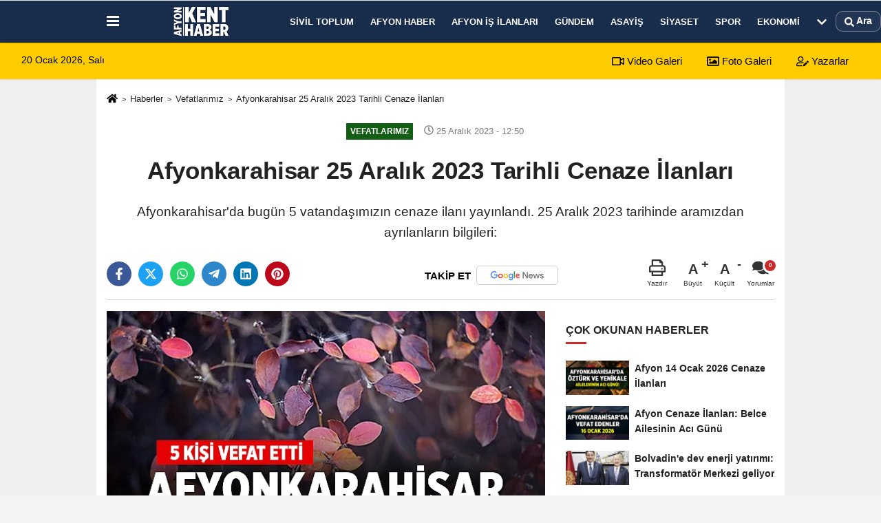

--- FILE ---
content_type: text/html; charset=UTF-8
request_url: https://www.afyonkenthaber.com/afyonkarahisar-25-aralik-2023-tarihli-cenaze-ilanlari/88347/
body_size: 12546
content:
 <!DOCTYPE html> <html lang="tr-TR"><head> <meta name="format-detection" content="telephone=no"/> <meta id="meta-viewport" name="viewport" content="width=1200"> <meta charset="utf-8"> <title>Afyonkarahisar 25 Aralık 2023 Tarihli Cenaze İlanları - Vefatlarımız - Afyon Kent Haber</title> <meta name="title" content="Afyonkarahisar 25 Aralık 2023 Tarihli Cenaze İlanları - Vefatlarımız - Afyon Kent Haber"> <meta name="description" content="Afyonkarahisar&#39;da bugün 5 vatandaşımızın cenaze ilanı yayınlandı. 25 Aralık 2023 tarihinde aramızdan ayrılanların bilgileri:"> <meta name="datePublished" content="2023-12-25T12:50:37+03:00"> <meta name="dateModified" content="2023-12-25T12:57:43+03:00"> <meta name="articleSection" content="news"> <link rel="canonical" href="https://www.afyonkenthaber.com/afyonkarahisar-25-aralik-2023-tarihli-cenaze-ilanlari/88347/" /> <link rel="manifest" href="https://www.afyonkenthaber.com/manifest.json"> <meta name="robots" content="max-image-preview:large" /> <meta name="robots" content="max-snippet:160"> <link rel="amphtml" href="https://www.afyonkenthaber.com/amp/haber/afyonkarahisar-25-aralik-2023-tarihli-cenaze-ilanlari/88347/"/> <meta http-equiv="last-modified" content="2023-12-25T12:57:43+03:00" /> <link rel="image_src" type="image/jpeg" href="https://www.afyonkenthaber.com/images/haberler/2023/12/afyonkarahisar-da-25-aralik-2023-tarihli-cenaze-ilanlari-8599_1.jpg"/> <meta http-equiv="content-language" content="tr"/> <meta name="content-language" content="tr"><meta name="apple-mobile-web-app-status-bar-style" content="#182c4c"><meta name="msapplication-navbutton-color" content="#182c4c"> <meta name="theme-color" content="#182c4c"/> <link rel="shortcut icon" type="image/x-icon" href="https://www.afyonkenthaber.com/favicon.png"> <link rel="apple-touch-icon" href="https://www.afyonkenthaber.com/favicon.png"> <meta property="og:site_name" content="https://www.afyonkenthaber.com" /> <meta property="og:type" content="article" /> <meta property="og:title" content="Afyonkarahisar 25 Aralık 2023 Tarihli Cenaze İlanları " /> <meta property="og:url" content="https://www.afyonkenthaber.com/afyonkarahisar-25-aralik-2023-tarihli-cenaze-ilanlari/88347/" /> <meta property="og:description" content="Afyonkarahisar&#39;da bugün 5 vatandaşımızın cenaze ilanı yayınlandı. 25 Aralık 2023 tarihinde aramızdan ayrılanların bilgileri:"/> <meta property="og:image" content="https://www.afyonkenthaber.com/images/haberler/2023/12/afyonkarahisar-da-25-aralik-2023-tarihli-cenaze-ilanlari-8599_1.jpg" /> <meta property="og:locale" content="tr_TR" /> <meta property="og:image:width" content="641" /> <meta property="og:image:height" content="380" /> <meta property="og:image:alt" content="Afyonkarahisar 25 Aralık 2023 Tarihli Cenaze İlanları " /> <meta name="twitter:card" content="summary_large_image" /> <meta name="twitter:url" content="https://www.afyonkenthaber.com/afyonkarahisar-25-aralik-2023-tarihli-cenaze-ilanlari/88347/" /> <meta name="twitter:title" content="Afyonkarahisar 25 Aralık 2023 Tarihli Cenaze İlanları " /> <meta name="twitter:description" content="Afyonkarahisar&#39;da bugün 5 vatandaşımızın cenaze ilanı yayınlandı. 25 Aralık 2023 tarihinde aramızdan ayrılanların bilgileri:" /> <meta name="twitter:image:src" content="https://www.afyonkenthaber.com/images/haberler/2023/12/afyonkarahisar-da-25-aralik-2023-tarihli-cenaze-ilanlari-8599_1.jpg" /> <meta name="twitter:domain" content="https://www.afyonkenthaber.com" /> <meta property="fb:pages" content="10155766664682408" /> <meta property = "fb: pages" content = "477544309094488" /> <link rel="alternate" type="application/rss+xml" title="Afyonkarahisar 25 Aralık 2023 Tarihli Cenaze İlanları " href="https://www.afyonkenthaber.com/rss_vefatlarimiz_84.xml"/> <script type="text/javascript"> var facebookApp = ''; var facebookAppVersion = 'v4.0'; var twitter_username = ''; var reklamtime = "10000"; var domainname = "https://www.afyonkenthaber.com"; var splashcookie = null; var splashtime = null;	var _TOKEN = "2847dfcfc380b6e0ec6b8055fce0249b"; </script><link rel="preload" as="style" href="https://www.afyonkenthaber.com/template/prime/assets/css/app.css?v=2025122816570820260119032756" /><link rel="stylesheet" type="text/css" media='all' href="https://www.afyonkenthaber.com/template/prime/assets/css/app.css?v=2025122816570820260119032756"/> <link rel="preload" as="script" href="https://www.afyonkenthaber.com/template/prime/assets/js/app.js?v=2025122816570820260119032756" /><script src="https://www.afyonkenthaber.com/template/prime/assets/js/app.js?v=2025122816570820260119032756"></script> <script src="https://www.afyonkenthaber.com/template/prime/assets/js/sticky.sidebar.js?v=2025122816570820260119032756"></script> <script src="https://www.afyonkenthaber.com/template/prime/assets/js/libs/swiper/swiper.js?v=2025122816570820260119032756" defer></script> <script src="https://www.afyonkenthaber.com/template/prime/assets/js/print.min.js?v=2025122816570820260119032756" defer></script> <script src="https://www.afyonkenthaber.com/reg-sw.js?v=2025122816570820260119032756" defer></script> <script data-schema="organization" type="application/ld+json"> { "@context": "https://schema.org", "@type": "Organization", "name": "Afyon Kent Haber", "url": "https://www.afyonkenthaber.com", "logo": { "@type": "ImageObject",	"url": "https://www.afyonkenthaber.com/images/genel/afyon-kent-haber-logo.webp",	"width": 360, "height": 90}, "sameAs": [ "", "https://www.youtube.com/c/Afyonkenthaber", "https://www.twitter.com/AfyonKentHaber/", "https://www.instagram.com/afyonkenthaber/", "", "", "https://afyonkenthaber.tumblr.com/" ] } </script> <script type="application/ld+json"> { "@context": "https://schema.org", "@type": "BreadcrumbList",	"@id": "https://www.afyonkenthaber.com/afyonkarahisar-25-aralik-2023-tarihli-cenaze-ilanlari/88347/#breadcrumb", "itemListElement": [{ "@type": "ListItem", "position": 1, "item": { "@id": "https://www.afyonkenthaber.com", "name": "Ana Sayfa" } }, { "@type": "ListItem", "position": 2, "item": {"@id": "https://www.afyonkenthaber.com/vefatlarimiz/","name": "Vefatlarımız" } }, { "@type": "ListItem", "position": 3, "item": { "@id": "https://www.afyonkenthaber.com/afyonkarahisar-25-aralik-2023-tarihli-cenaze-ilanlari/88347/", "name": "Afyonkarahisar 25 Aralık 2023 Tarihli Cenaze İlanları " } }] } </script> <script type="application/ld+json">{ "@context": "https://schema.org", "@type": "NewsArticle",	"inLanguage":"tr-TR", "mainEntityOfPage": { "@type": "WebPage", "@id": "https://www.afyonkenthaber.com/afyonkarahisar-25-aralik-2023-tarihli-cenaze-ilanlari/88347/" }, "headline": "Afyonkarahisar 25 Aralık 2023 Tarihli Cenaze İlanları", "name": "Afyonkarahisar 25 Aralık 2023 Tarihli Cenaze İlanları ", "articleBody": "1. Muhterem Şahinkaya (Yaş: 47)	Defin Yeri: Kocatepe Asri Mezarlığı A Kapısı (Pafta: 4, Parsel: 94)	Sümer Mahallesinden, merhum Cengiz Şahinkaya&#39;nın kızı, Cafer Sadık Şahinkaya&#39;nın kardeşi Muhterem Şahinkaya vefat etti.	Cenaze namazı öğle namazını müteakip Paşa Camiinde kılınacak.
2. Hatun Erbay Yemişli (Yaş: 50)	Defin Yeri: Bayraktepe Mezarlığı (Pafta: 6, Parsel: 41)	Esentepe Mahallesinden, Lütfi Yemişli&#39;nin eşi Hatun Erbay Yemişli vefat etti.	Cenaze namazı İkindi namazını müteakip Ramazan Emet Kuba Camiinde kılınacak.
3. Mehmet Çakmaktepe (Yaş: 78)	Defin Yeri: Kocatepe Asri Mezarlığı C Kapısı (Pafta: 46, Parsel: 60)	Selçuklu Mahallesinden, merhum Şükrü Çakmaktepe&#39;nin oğlu Mehmet Çakmaktepe vefat etti.	Cenaze namazı öğle namazını müteakip Paşa Camiinde kılınacak.
4. Vaide Çabuk (Yaş: 79)	Defin Yeri: Kocatepe Asri Mezarlığı B Kapısı (Pafta: 23, Parsel: 129)	Dumlupınar Mahallesinden, merhum İsmail Çabuk&#39;un eşi Vaide Çabuk vefat etti.	Cenaze namazı öğle namazını müteakip Paşa Camiinde kılınacak.
5. Hacer Okumuş (Yaş: 94)	Defin Yeri: Çayırbağ Kasabası Mezarlığı	Dairecep Mahallesinden, Çayırbağ kasabasından merhum Arif Okumuş&#39;un eşi Hacer Okumuş vefat etti.	Cenaze namazı ikindi namazını müteakip Paşa Camiinde kılınacak.
", "articleSection": "Vefatlarımız",	"wordCount": 151,	"image": [{	"@type": "ImageObject",	"url": "https://www.afyonkenthaber.com/images/haberler/2023/12/afyonkarahisar-da-25-aralik-2023-tarihli-cenaze-ilanlari-8599_1.jpg",	"height": 380,	"width": 641 }], "datePublished": "2023-12-25T12:50:37+03:00", "dateModified": "2023-12-25T12:57:43+03:00", "genre": "news",	"isFamilyFriendly":"True",	"publishingPrinciples":"https://www.afyonkenthaber.com/gizlilik-ilkesi.html",	"thumbnailUrl": "https://www.afyonkenthaber.com/images/haberler/2023/12/afyonkarahisar-da-25-aralik-2023-tarihli-cenaze-ilanlari-8599_1.jpg", "typicalAgeRange": "7-", "keywords": "", "author": { "@type": "Person", "name": "Afyon Kent Haber",	"url": "https://www.afyonkenthaber.com/editor/afyon-kent-haber" ,"image": { "@type":"ImageObject", "url":"https://www.afyonkenthaber.com/images/yonetici/2024/06/afyon-kent-haber-5778.webp" } }, "publisher": { "@type": "Organization", "name": "Afyon Kent Haber", "logo": { "@type": "ImageObject", "url": "https://www.afyonkenthaber.com/images/genel/afyon-kent-haber-logo.webp", "width": 360, "height": 90 } }, "description": "Afyonkarahisar&#39;da bugün 5 vatandaşımızın cenaze ilanı yayınlandı. 25 Aralık 2023 tarihinde aramızdan ayrılanların bilgileri:"
} </script><!-- Google tag (gtag.js) --><script async src="https://www.googletagmanager.com/gtag/js?id=G-CJZFWPS6J2"></script><script> window.dataLayer = window.dataLayer || []; function gtag(){dataLayer.push(arguments);} gtag('js', new Date()); gtag('config', 'G-CJZFWPS6J2');</script></head><body class=""> <div class="container position-relative"><div class="sabit-reklam "></div><div class="sabit-reklam sag-sabit "></div></div> <div class="header-border"></div> <nav class="d-print-none navbar navbar-expand-lg bg-white align-items-center header box-shadow-menu"> <div class="container"><div class="menu" data-toggle="modal" data-target="#menu-aside" data-toggle-class="modal-open-aside"> <span class="menu-item"></span> <span class="menu-item"></span> <span class="menu-item"></span> </div> <a class="navbar-brand logo align-items-center" href="https://www.afyonkenthaber.com" title="Afyon Haber - Son Dakika Güncel Afyon Haberleri"><picture> <source data-srcset="https://www.afyonkenthaber.com/images/genel/afyon-kent-haber-logo_1.webp?v=2025122816570820260119032756" type="image/webp" class="img-fluid logoh"> <source data-srcset="https://www.afyonkenthaber.com/images/genel/afyon-kent-haber-logo.webp?v=2025122816570820260119032756" type="image/jpeg" class="img-fluid logoh"> <img src="https://www.afyonkenthaber.com/images/genel/afyon-kent-haber-logo.webp?v=2025122816570820260119032756" alt="Anasayfa" class="img-fluid logoh" width="100%" height="100%"></picture></a> <ul class="navbar-nav mr-auto font-weight-bolder nav-active-border bottom b-primary d-none d-md-flex"> <li class="nav-item text-uppercase"><a class="nav-link text-uppercase" href="https://www.afyonkenthaber.com/sivil-toplum/" title="Sivil Toplum" rel="external" >Sivil Toplum</a></li><li class="nav-item text-uppercase"><a class="nav-link text-uppercase" href="https://www.afyonkenthaber.com/afyon-haber/" title="Afyon Haber" rel="external" >Afyon Haber</a></li><li class="nav-item text-uppercase"><a class="nav-link text-uppercase" href="https://www.afyonkenthaber.com/afyon-is-ilanlari/" title="Afyon İş İlanları" rel="external" >Afyon İş İlanları</a></li><li class="nav-item text-uppercase"><a class="nav-link text-uppercase" href="https://www.afyonkenthaber.com/gundem/" title="Gündem" rel="external" >Gündem</a></li><li class="nav-item text-uppercase"><a class="nav-link text-uppercase" href="https://www.afyonkenthaber.com/asayis/" title="Asayiş" rel="external" >Asayiş</a></li><li class="nav-item text-uppercase"><a class="nav-link text-uppercase" href="https://www.afyonkenthaber.com/siyaset/" title="Siyaset" rel="external" >Siyaset</a></li><li class="nav-item text-uppercase"><a class="nav-link text-uppercase" href="https://www.afyonkenthaber.com/spor/" title="Spor" rel="external" >Spor</a></li><li class="nav-item text-uppercase"><a class="nav-link text-uppercase" href="https://www.afyonkenthaber.com/ekonomi/" title="Ekonomi" rel="external" >Ekonomi</a></li> <li class="nav-item dropdown dropdown-hover"> <a title="tümü" href="#" class="nav-link text-uppercase"><svg width="16" height="16" class="svg-bl text-16"><use xlink:href="https://www.afyonkenthaber.com/template/prime/assets/img/sprite.svg#chevron-down"></use></svg></a> <div class="dropdown-menu px-2 py-2"> <a class="d-block p-1 text-nowrap nav-link" href="https://www.afyonkenthaber.com/yasam/" title="Yaşam">Yaşam</a> <a class="d-block p-1 text-nowrap nav-link" href="https://www.afyonkenthaber.com/son-depremler/" title="Son Depremler">Son Depremler</a> <a class="d-block p-1 text-nowrap nav-link" href="https://www.afyonkenthaber.com/islam/" title="İslam">İslam</a> <a class="d-block p-1 text-nowrap nav-link" href="https://www.afyonkenthaber.com/saglik/" title="Sağlık">Sağlık</a> <a class="d-block p-1 text-nowrap nav-link" href="https://www.afyonkenthaber.com/dunya/" title="Dünya">Dünya</a> <a class="d-block p-1 text-nowrap nav-link" href="https://www.afyonkenthaber.com/bolge/" title="Bölge">Bölge</a> <a class="d-block p-1 text-nowrap nav-link" href="https://www.afyonkenthaber.com/turkiye/" title="Türkiye">Türkiye</a> <a class="d-block p-1 text-nowrap nav-link" href="https://www.afyonkenthaber.com/magazin/" title="Magazin">Magazin</a> <a class="d-block p-1 text-nowrap nav-link" href="https://www.afyonkenthaber.com/egitim/" title="Eğitim">Eğitim</a> <a class="d-block p-1 text-nowrap nav-link" href="https://www.afyonkenthaber.com/sanat/" title="Sanat">Sanat</a> <a class="d-block p-1 text-nowrap nav-link" href="https://www.afyonkenthaber.com/alisveris/" title="Alışveriş">Alışveriş</a> <a class="d-block p-1 text-nowrap nav-link" href="https://www.afyonkenthaber.com/vefatlarimiz/" title="Vefatlarımız">Vefatlarımız</a> </div> </li> </ul> <ul class="navbar-nav ml-auto align-items-center font-weight-bolder"> <li class="nav-item"><a href="javascript:;" data-toggle="modal" data-target="#search-box" class="search-button nav-link py-1" title="Arama"><svg class="svg-bl" width="14" height="18"> <use xlink:href="https://www.afyonkenthaber.com/template/prime/assets/img/spritesvg.svg#search" /> </svg> <span> Ara</span></a></li> </ul> </div></nav></header><div class="container-fluid d-md-block sondakika-bg d-print-none"> <div class="row py-s px-3"> <div class="col-md-5"> <span id="bugun">Bugün <script> function tarihsaat() { var b = new Date, g = b.getSeconds(), d = b.getMinutes(), a = b.getHours(), c = b.getDay(), h = b.getDate(), k = b.getMonth(), b = b.getFullYear(); 10 > a && (a = "0" + a); 10 > g && (g = "0" + g); 10 > d && (d = "0" + d); document.getElementById("bugun").innerHTML = h + " " + "Ocak Şubat Mart Nisan Mayıs Haziran Temmuz Ağustos Eylül Ekim Kasım Aralık".split(" ")[k] + " " + b + ", " + "Pazar Pazartesi Salı Çarşamba Perşembe Cuma Cumartesi".split(" ")[c] + " "; setTimeout("tarihsaat()", 1E3) } function CC_noErrors() { return !0 } window.onerror = CC_noErrors; function bookmarksite(b, g) { document.all ? window.external.AddFavorite(g, b) : window.sidebar && window.sidebar.addPanel(b, g, "") } tarihsaat();</script></span> </div> <div class="col-md-7 d-none d-md-block"> <div class="text-right text-16"><a href="https://www.afyonkenthaber.com/video-galeri/" class="px-3" title="Video Galeri" rel="external"><svg class="svg-whss" width="18" height="18"> <use xlink:href="https://www.afyonkenthaber.com/template/prime/assets/img/sprite.svg#video" /> </svg> Video Galeri</a> <a href="https://www.afyonkenthaber.com/foto-galeri/" class="px-3" title="Foto Galeri" rel="external"><svg class="svg-whss" width="18" height="18"> <use xlink:href="https://www.afyonkenthaber.com/template/prime/assets/img/sprite.svg#image" /> </svg> Foto Galeri</a> <a href="https://www.afyonkenthaber.com/kose-yazarlari/" class="px-3" title="Köşe Yazarları" rel="external"><svg class="svg-whss" width="18" height="18"> <use xlink:href="https://www.afyonkenthaber.com/template/prime/assets/img/sprite.svg#user-edit" /> </svg> Yazarlar</a> </div> </div> </div></div> <div class="fixed-share bg-white box-shadow is-hidden align-items-center d-flex post-tools px-3"> <span class="bg-facebook post-share share-link" onClick="ShareOnFacebook('https://www.afyonkenthaber.com/afyonkarahisar-25-aralik-2023-tarihli-cenaze-ilanlari/88347/');return false;" title="facebook"><svg width="18" height="18" class="svg-wh"><use xlink:href="https://www.afyonkenthaber.com/template/prime/assets/img/sprite.svg?v=1#facebook-f"></use></svg> </span> <span class="bg-twitter post-share share-link" onClick="ShareOnTwitter('https://www.afyonkenthaber.com/afyonkarahisar-25-aralik-2023-tarihli-cenaze-ilanlari/88347/', 'tr', '', 'Afyonkarahisar 25 Aralık 2023 Tarihli Cenaze İlanları ')" title="twitter"><svg width="18" height="18" class="svg-wh"><use xlink:href="https://www.afyonkenthaber.com/template/prime/assets/img/sprite.svg?v=1#twitterx"></use></svg></span> <a rel="noopener" class="bg-whatsapp post-share share-link" href="https://api.whatsapp.com/send?text=Afyonkarahisar 25 Aralık 2023 Tarihli Cenaze İlanları https://www.afyonkenthaber.com/afyonkarahisar-25-aralik-2023-tarihli-cenaze-ilanlari/88347/" title="whatsapp"><svg width="18" height="18" class="svg-wh"><use xlink:href="https://www.afyonkenthaber.com/template/prime/assets/img/sprite.svg?v=1#whatsapp"></use></svg></a> <a target="_blank" rel="noopener" class="bg-telegram post-share share-link" href="https://t.me/share/url?url=https://www.afyonkenthaber.com/afyonkarahisar-25-aralik-2023-tarihli-cenaze-ilanlari/88347/&text=Afyonkarahisar 25 Aralık 2023 Tarihli Cenaze İlanları " title="telegram"><svg width="18" height="18" class="svg-wh"><use xlink:href="https://www.afyonkenthaber.com/template/prime/assets/img/sprite.svg?v=1#telegram"></use></svg></a> <a target="_blank" rel="noopener" class="bg-linkedin post-share share-link" href="https://www.linkedin.com/shareArticle?url=https://www.afyonkenthaber.com/afyonkarahisar-25-aralik-2023-tarihli-cenaze-ilanlari/88347/" title="linkedin"><svg width="18" height="18" class="svg-wh"><use xlink:href="https://www.afyonkenthaber.com/template/prime/assets/img/sprite.svg?v=1#linkedin"></use></svg></a> <a target="_blank" rel="noopener" class="bg-pinterest post-share share-link" href="https://pinterest.com/pin/create/button/?url=https://www.afyonkenthaber.com/afyonkarahisar-25-aralik-2023-tarihli-cenaze-ilanlari/88347/&media=https://www.afyonkenthaber.com/images/haberler/2023/12/afyonkarahisar-da-25-aralik-2023-tarihli-cenaze-ilanlari-8599_1.jpg&description=Afyonkarahisar 25 Aralık 2023 Tarihli Cenaze İlanları " title="pinterest"><svg width="18" height="18" class="svg-wh"><use xlink:href="https://www.afyonkenthaber.com/template/prime/assets/img/sprite.svg?v=1#pinterest"></use></svg></a> <div class="ml-auto d-flex align-items-center"> <a href="javascript:;" class="font-buyut text-muted text-center font-button plus mr-2"> <span>A</span> <div class="text-10 font-weight-normal">Büyüt</div> </a> <a href="javascript:;" class="font-kucult text-muted text-center font-button mr-2"> <span>A</span> <div class="text-10 font-weight-normal">Küçült</div> </a> <a href="javascript:;" class="text-muted text-center position-relative scroll-go" data-scroll="yorumlar-88347" data-count="0"> <svg class="svg-gr" width="24" height="24"><use xlink:href="https://www.afyonkenthaber.com/template/prime/assets/img/sprite.svg?v=1#comments" /></svg> <div class="text-10">Yorumlar</div> </a> </div> </div> <div class="print-body" id="print-88347"> <div class="container py-1 bg-white"> <nav aria-label="breadcrumb"> <ol class="breadcrumb justify-content-left"> <li class="breadcrumb-item"><a href="https://www.afyonkenthaber.com" title="Ana Sayfa"><svg class="svg-br-2" width="16" height="16"><use xlink:href="https://www.afyonkenthaber.com/template/prime/assets/img/sprite.svg?v=1#home" /></svg></a></li> <li class="breadcrumb-item"><a href="https://www.afyonkenthaber.com/arsiv/" title="Arşiv">Haberler</a></li> <li class="breadcrumb-item"><a href="https://www.afyonkenthaber.com/vefatlarimiz/" title="Vefatlarımız">Vefatlarımız</a></li> <li class="breadcrumb-item active d-md-block d-none" aria-current="page"><a href="https://www.afyonkenthaber.com/afyonkarahisar-25-aralik-2023-tarihli-cenaze-ilanlari/88347/" title="Afyonkarahisar 25 Aralık 2023 Tarihli Cenaze İlanları ">Afyonkarahisar 25 Aralık 2023 Tarihli Cenaze İlanları </a></li> </ol> </nav> <div id="haberler"> <div class="haber-kapsa print-body" id="print-88347"> <div class="news-start"> <article id="haber-88347"> <div class="text-md-center" > <div class="text-muted text-sm py-2 d-md-flex align-items-center justify-content-center d-none"> <div class="badge badge-lg text-uppercase bg-primary mr-3 " style="background:#125e14 !important;"> Vefatlarımız </div> <div class="text-12 text-fade"><svg class="svg-gr-2" width="14" height="14"><use xlink:href="https://www.afyonkenthaber.com/template/prime/assets/img/sprite.svg?v=1#clock"></use></svg> 25 Aralık 2023 - 12:50 </div> <div class="ml-3 text-12 text-fade"> </div> </div> <h1 class="text-36 post-title my-2 py-2 font-weight-bold"> Afyonkarahisar 25 Aralık 2023 Tarihli Cenaze İlanları </h1> <h2 class="text-2222 mb-0 my-2 py-2 font-weight-normal">Afyonkarahisar'da bugün 5 vatandaşımızın cenaze ilanı yayınlandı. 25 Aralık 2023 tarihinde aramızdan ayrılanların bilgileri:</h2> <div class="text-muted text-sm py-2 d-md-none align-items-center d-flex text-nowrap"> <div class="badge badge-lg text-uppercase bg-primary mr-3"> Vefatlarımız </div> <div class="text-12"> 25 Aralık 2023 - 12:50 </div> <div class="ml-3 d-none d-md-block text-12"> </div> </div> <div class="fix-socials_btm d-flex d-md-none"> <div class="post-tools"> <a rel="noopener" class="post-share share-link" href="https://www.afyonkenthaber.com" title="Ana Sayfa"><svg width="18" height="18" class="svg-wh"><use xlink:href="https://www.afyonkenthaber.com/template/prime/assets/img/sprite.svg?v=1#home"></use></svg></a> <span class="bg-facebook post-share share-link" onClick="ShareOnFacebook('https://www.afyonkenthaber.com/afyonkarahisar-25-aralik-2023-tarihli-cenaze-ilanlari/88347/');return false;" title="facebook"><svg width="18" height="18" class="svg-wh"><use xlink:href="https://www.afyonkenthaber.com/template/prime/assets/img/sprite.svg?v=1#facebook-f"></use></svg> </span> <span class="bg-twitter post-share share-link" onClick="ShareOnTwitter('https://www.afyonkenthaber.com/afyonkarahisar-25-aralik-2023-tarihli-cenaze-ilanlari/88347/', 'tr', '', 'Afyonkarahisar 25 Aralık 2023 Tarihli Cenaze İlanları ')" title="twitter"><svg width="18" height="18" class="svg-wh"><use xlink:href="https://www.afyonkenthaber.com/template/prime/assets/img/sprite.svg?v=1#twitterx"></use></svg> </span> <a target="_blank" rel="noopener" class="bg-whatsapp post-share share-link" href="https://api.whatsapp.com/send?text=Afyonkarahisar 25 Aralık 2023 Tarihli Cenaze İlanları https://www.afyonkenthaber.com/afyonkarahisar-25-aralik-2023-tarihli-cenaze-ilanlari/88347/" title="whatsapp"><svg width="18" height="18" class="svg-wh"><use xlink:href="https://www.afyonkenthaber.com/template/prime/assets/img/sprite.svg?v=1#whatsapp"></use></svg></a> <a target="_blank" rel="noopener" class="bg-telegram post-share share-link" href="https://t.me/share/url?url=https://www.afyonkenthaber.com/afyonkarahisar-25-aralik-2023-tarihli-cenaze-ilanlari/88347/&text=Afyonkarahisar 25 Aralık 2023 Tarihli Cenaze İlanları " title="telegram"><svg width="18" height="18" class="svg-wh"><use xlink:href="https://www.afyonkenthaber.com/template/prime/assets/img/sprite.svg?v=1#telegram"></use></svg></a> <a target="_blank" rel="noopener" class="bg-linkedin post-share share-link" href="https://www.linkedin.com/shareArticle?url=https://www.afyonkenthaber.com/afyonkarahisar-25-aralik-2023-tarihli-cenaze-ilanlari/88347/" title="linkedin"><svg width="18" height="18" class="svg-wh"><use xlink:href="https://www.afyonkenthaber.com/template/prime/assets/img/sprite.svg?v=1#linkedin"></use></svg></a> <a target="_blank" rel="noopener" class="bg-pinterest post-share share-link" href="https://pinterest.com/pin/create/button/?url=https://www.afyonkenthaber.com/afyonkarahisar-25-aralik-2023-tarihli-cenaze-ilanlari/88347/&media=https://www.afyonkenthaber.com/images/haberler/2023/12/afyonkarahisar-da-25-aralik-2023-tarihli-cenaze-ilanlari-8599_1.jpg&description=Afyonkarahisar 25 Aralık 2023 Tarihli Cenaze İlanları " title="pinterest"><svg width="18" height="18" class="svg-wh"><use xlink:href="https://www.afyonkenthaber.com/template/prime/assets/img/sprite.svg?v=1#pinterest"></use></svg></a> <div class="ml-5 ml-auto d-flex align-items-center"> <a href="javascript:;" class="text-muted text-center position-relative scroll-go d-md-inline-block " data-scroll="yorumlar-88347" data-count="0"> <svg class="svg-gr" width="24" height="24"><use xlink:href="https://www.afyonkenthaber.com/template/prime/assets/img/sprite.svg?v=1#comments" /></svg> <div class="text-10">Yorumlar</div> </a> </div> </div></div> <div class="post-tools my-3 d-flex d-print-none flex-scroll flex-wrap"> <span class="bg-facebook post-share share-link" onClick="ShareOnFacebook('https://www.afyonkenthaber.com/afyonkarahisar-25-aralik-2023-tarihli-cenaze-ilanlari/88347/');return false;" title="facebook"><svg width="18" height="18" class="svg-wh"><use xlink:href="https://www.afyonkenthaber.com/template/prime/assets/img/sprite.svg?v=1#facebook-f"></use></svg> </span> <span class="bg-twitter post-share share-link" onClick="ShareOnTwitter('https://www.afyonkenthaber.com/afyonkarahisar-25-aralik-2023-tarihli-cenaze-ilanlari/88347/', 'tr', '', 'Afyonkarahisar 25 Aralık 2023 Tarihli Cenaze İlanları ')" title="twitter"><svg width="18" height="18" class="svg-wh"><use xlink:href="https://www.afyonkenthaber.com/template/prime/assets/img/sprite.svg?v=1#twitterx"></use></svg> </span> <a target="_blank" rel="noopener" class="bg-whatsapp post-share share-link" href="https://api.whatsapp.com/send?text=Afyonkarahisar 25 Aralık 2023 Tarihli Cenaze İlanları https://www.afyonkenthaber.com/afyonkarahisar-25-aralik-2023-tarihli-cenaze-ilanlari/88347/" title="whatsapp"><svg width="18" height="18" class="svg-wh"><use xlink:href="https://www.afyonkenthaber.com/template/prime/assets/img/sprite.svg?v=1#whatsapp"></use></svg></a> <a target="_blank" rel="noopener" class="bg-telegram post-share share-link" href="https://t.me/share/url?url=https://www.afyonkenthaber.com/afyonkarahisar-25-aralik-2023-tarihli-cenaze-ilanlari/88347/&text=Afyonkarahisar 25 Aralık 2023 Tarihli Cenaze İlanları " title="telegram"><svg width="18" height="18" class="svg-wh"><use xlink:href="https://www.afyonkenthaber.com/template/prime/assets/img/sprite.svg?v=1#telegram"></use></svg></a> <a target="_blank" rel="noopener" class="bg-linkedin post-share share-link" href="https://www.linkedin.com/shareArticle?url=https://www.afyonkenthaber.com/afyonkarahisar-25-aralik-2023-tarihli-cenaze-ilanlari/88347/" title="linkedin"><svg width="18" height="18" class="svg-wh"><use xlink:href="https://www.afyonkenthaber.com/template/prime/assets/img/sprite.svg?v=1#linkedin"></use></svg></a> <a target="_blank" rel="noopener" class="bg-pinterest post-share share-link" href="https://pinterest.com/pin/create/button/?url=https://www.afyonkenthaber.com/afyonkarahisar-25-aralik-2023-tarihli-cenaze-ilanlari/88347/&media=https://www.afyonkenthaber.com/images/haberler/2023/12/afyonkarahisar-da-25-aralik-2023-tarihli-cenaze-ilanlari-8599_1.jpg&description=Afyonkarahisar 25 Aralık 2023 Tarihli Cenaze İlanları " title="pinterest"><svg width="18" height="18" class="svg-wh"><use xlink:href="https://www.afyonkenthaber.com/template/prime/assets/img/sprite.svg?v=1#pinterest"></use></svg></a> <a rel="noopener" href="https://news.google.com/publications/CAAqLggKIihDQklTR0FnTWFoUUtFbUZtZVc5dWEyVnVkR2hoWW1WeUxtTnZiU2dBUAE?hl=tr&gl=TR&ceid=TR%3Atr" target="_blank" class="float-right googlenewsm-btn" title="TAKİP ET"><span>TAKİP ET</span><img src="https://www.afyonkenthaber.com/images/template/google-news.svg" alt="TAKİP ET" width="110" height="28"></a> <div class="ml-5 ml-auto d-flex align-items-center"> <a href="javascript:;" class="text-muted text-center mr-4 printer d-none d-md-inline-block" name="print88347" id="88347" title="Yazdır"> <svg class="svg-gr" width="24" height="24"><use xlink:href="https://www.afyonkenthaber.com/template/prime/assets/img/sprite.svg?v=1#print" /></svg> <div class="text-10">Yazdır</div> </a> <a href="javascript:;" class="font-buyut text-muted text-center font-button plus mr-2"> <span>A</span> <div class="text-10 font-weight-normal">Büyüt</div> </a> <a href="javascript:;" class="font-kucult text-muted text-center font-button mr-2"> <span>A</span> <div class="text-10 font-weight-normal">Küçült</div> </a> <a href="javascript:;" class="text-muted text-center position-relative scroll-go d-none d-md-inline-block " data-scroll="yorumlar-88347" data-count="0"> <svg class="svg-gr" width="24" height="24"><use xlink:href="https://www.afyonkenthaber.com/template/prime/assets/img/sprite.svg?v=1#comments" /></svg> <div class="text-10">Yorumlar</div> </a> </div> </div> </div> <div class="border-bottom my-3"></div> <div class="row"> <div class="col-md-8"> <div class="lazy mb-4 responsive-image"> <a target="_blank" data-fancybox="image" href="https://www.afyonkenthaber.com/images/haberler/2023/12/afyonkarahisar-da-25-aralik-2023-tarihli-cenaze-ilanlari-8599.jpg" title="Afyonkarahisar 25 Aralık 2023 Tarihli Cenaze İlanları "><picture> <source data-srcset="https://www.afyonkenthaber.com/images/haberler/2023/12/afyonkarahisar-da-25-aralik-2023-tarihli-cenaze-ilanlari-8599.webp" type="image/webp"> <source data-srcset="https://www.afyonkenthaber.com/images/haberler/2023/12/afyonkarahisar-da-25-aralik-2023-tarihli-cenaze-ilanlari-8599.jpg" type="image/jpeg"> <img src="https://www.afyonkenthaber.com/template/prime/assets/img/641x380.jpg?v=2025122816570820260119032756" data-src="https://www.afyonkenthaber.com/images/haberler/2023/12/afyonkarahisar-da-25-aralik-2023-tarihli-cenaze-ilanlari-8599.jpg" alt="Afyonkarahisar 25 Aralık 2023 Tarihli Cenaze İlanları " class="img-fluid lazy" width="100%" height="100%"></picture></a> </div> <div class="post-body my-3"> <div class="detay" property="articleBody"> <h2>1. Muhterem Şahinkaya (Yaş: 47)</h2><ul><li><strong>Defin Yeri:</strong> Kocatepe Asri Mezarlığı A Kapısı (Pafta: 4, Parsel: 94)</li><li>Sümer Mahallesinden, merhum Cengiz Şahinkaya'nın kızı, Cafer Sadık Şahinkaya'nın kardeşi Muhterem Şahinkaya vefat etti.</li><li>Cenaze namazı öğle namazını müteakip Paşa Camiinde kılınacak.</li></ul><h2>2. Hatun Erbay Yemişli (Yaş: 50)</h2><ul><li><strong>Defin Yeri:</strong> Bayraktepe Mezarlığı (Pafta: 6, Parsel: 41)</li><li>Esentepe Mahallesinden, Lütfi Yemişli'nin eşi Hatun Erbay Yemişli vefat etti.</li><li>Cenaze namazı İkindi namazını müteakip Ramazan Emet Kuba Camiinde kılınacak.</li></ul><h2>3. Mehmet Çakmaktepe (Yaş: 78)</h2><ul><li><strong>Defin Yeri:</strong> Kocatepe Asri Mezarlığı C Kapısı (Pafta: 46, Parsel: 60)</li><li>Selçuklu Mahallesinden, merhum Şükrü Çakmaktepe'nin oğlu Mehmet Çakmaktepe vefat etti.</li><li>Cenaze namazı öğle namazını müteakip Paşa Camiinde kılınacak.</li></ul><h2>4. Vaide Çabuk (Yaş: 79)</h2><ul><li><strong>Defin Yeri:</strong> Kocatepe Asri Mezarlığı B Kapısı (Pafta: 23, Parsel: 129)</li><li>Dumlupınar Mahallesinden, merhum İsmail Çabuk'un eşi Vaide Çabuk vefat etti.</li><li>Cenaze namazı öğle namazını müteakip Paşa Camiinde kılınacak.</li></ul><h2>5. Hacer Okumuş (Yaş: 94)</h2><ul><li><strong>Defin Yeri:</strong> Çayırbağ Kasabası Mezarlığı</li><li>Dairecep Mahallesinden, Çayırbağ kasabasından merhum Arif Okumuş'un eşi Hacer Okumuş vefat etti.</li><li>Cenaze namazı ikindi namazını müteakip Paşa Camiinde kılınacak.</li></ul> </div> <div class=" text-center" ><div align="center" class="mb15" id="reklam"><script async src="https://pagead2.googlesyndication.com/pagead/js/adsbygoogle.js?client=ca-pub-4982973285767003" crossorigin="anonymous"></script><!-- 640x120 esnek --><ins class="adsbygoogle" style="display:inline-block;width:640px;height:120px" data-ad-client="ca-pub-4982973285767003" data-ad-slot="8414373104"></ins><script> (adsbygoogle = window.adsbygoogle || []).push({});</script></div></div> </div> <div class="heading my-3 d-print-none">EDİTÖR</div><div class="bg-secondary-lt my-4 p-3 border d-print-none"><div class="row align-items-center"><div class="col-md-2 col-3"><picture> <source data-srcset="https://www.afyonkenthaber.com/images/yonetici/2024/06/afyon-kent-haber-6728.webp" type="image/webp"> <source data-srcset="https://www.afyonkenthaber.com/images/yonetici/2024/06/afyon-kent-haber-5778.webp" type="image/jpeg"> <img data-src="https://www.afyonkenthaber.com/images/yonetici/2024/06/afyon-kent-haber-5778.webp" alt="Afyon Kent Haber" class="img-fluid lazy" width="75" height="89"></picture></div><div class="col-9 col-md-10"><div class="text-16 font-weight-bold"><a href="https://www.afyonkenthaber.com/editor/afyon-kent-haber">Afyon Kent Haber</a></div><div class="text-muted my-2 h-2x"></div></div></div></div> <div class="my-3 py-1 d-print-none commenttab" id="yorumlar-88347"> <div class="b-t"> <div class="nav-active-border b-primary top"> <ul class="nav font-weight-bold align-items-center" id="myTab" role="tablist"> <li class="nav-item" role="tab" aria-selected="false"> <a class="nav-link py-3 active" id="comments-tab-88347" data-toggle="tab" href="#comments-88347"><span class="d-md-block text-16">YORUMLAR</span></a> </li> </ul> </div> </div> <div class="tab-content"> <div class="tab-pane show active" id="comments-88347"> <div class="my-3"> <div class="commentResult"></div> <form class="contact_form commentstyle" action="" onsubmit="return tumeva.commentSubmit(this)" name="yorum"> <div class="reply my-2" id="kim" style="display:none;"><strong> <span></span> </strong> adlı kullanıcıya cevap <a href="#" class="notlikeid reply-comment-cancel">x</a> </div> <div class="form-group"> <textarea onkeyup="textCounterJS(this.form.Yorum,this.form.remLensoz,1000);" id="yorum" type="text" minlength="10" name="Yorum" required="required" class="form-control pb-4" placeholder="Kanunlara aykırı, konuyla ilgisi olmayan, küfür içeren yorumlar onaylanmamaktadır.IP adresiniz kaydedilmektedir."></textarea> <label for="remLensoz"> <input autocomplete="off" class="commentbgr text-12 border-0 py-2 px-1" readonly id="remLensoz" name="remLensoz" type="text" maxlength="3" value="2000 karakter"/> </label> <script type="text/javascript"> function textCounterJS(field, cntfield, maxlimit) { if (field.value.length > maxlimit) field.value = field.value.substring(0, maxlimit); else cntfield.value = (maxlimit - field.value.length).toString().concat(' karakter'); } </script> </div> <div class="row"> <div class="col-md-6"> <div class="form-group"> <input autocomplete="off" type="text" maxlength="75" name="AdSoyad" class="form-control" id="adsoyad" required placeholder="Ad / Soyad"> </div> </div> </div> <div class="form-group"> <div class="clearfix"></div> <script src="https://www.google.com/recaptcha/api.js" async defer></script> <style type="text/css"> .g-recaptcha { transform: scale(0.84); transform-origin: 0 0; background: #fff !important; margin-top: 10px; } </style> <div class="g-recaptcha" data-sitekey="6LcF7eQUAAAAAOD9j5mBJwthKaFBB8OrZ-_rFOuV"></div> </div> <input type="hidden" name="Baglanti" value="0" class="YorumId"/> <input type="hidden" name="Durum" value="YorumGonder"/> <input type="hidden" name="VeriId" value="88347"/> <input type="hidden" name="Tip" value="1"/> <input type="hidden" name="show" value="20260120"/> <input type="hidden" name="token" value="2847dfcfc380b6e0ec6b8055fce0249b"> <button id="send" type="submit" class="text-14 btn btn-sm btn-primary px-4 font-weight-bold"> Gönder</button> </form> </div> <!-- yorumlar --> </div> </div></div> <div class="btnGoHomePage mt-3"><a href="https://www.afyonkenthaber.com"><strong class="click-tracking" data-event-category="detailHomeButton" data-event-label="Anasayfaya Dönmek İçin Tıklayınız" data-event-action="click" title="ANASAYFA">ANASAYFAYA DÖNMEK İÇİN TIKLAYINIZ</strong></a></div> <div class="heading d-print-none py-3">İlginizi Çekebilir</div><div class="row row-sm list-grouped d-print-none"> <div class="col-md-6"> <div class="list-item block"> <a href="https://www.afyonkenthaber.com/afyon-19-ocak-2026-cenaze-ilanlari/99175/" rel="external" title="Afyon 19 Ocak 2026 Cenaze İlanları"><picture> <source data-srcset="https://www.afyonkenthaber.com/images/haberler/2026/01/afyon-19-ocak-2026-cenaze-ilanlari-2155-twebp.webp" type="image/webp" class="img-fluid"> <source data-srcset="https://www.afyonkenthaber.com/images/haberler/2026/01/afyon-19-ocak-2026-cenaze-ilanlari-2155-t.jpg" type="image/jpeg" class="img-fluid"> <img src="https://www.afyonkenthaber.com/template/prime/assets/img/313x170.jpg?v=2025122816570820260119032756" data-src="https://www.afyonkenthaber.com/images/haberler/2026/01/afyon-19-ocak-2026-cenaze-ilanlari-2155-t.jpg" alt="Afyon 19 Ocak 2026 Cenaze İlanları" class="img-fluid lazy maxh3" width="384" height="208"></picture></a> <div class="list-content"> <div class="list-body h-2x"><a href="https://www.afyonkenthaber.com/afyon-19-ocak-2026-cenaze-ilanlari/99175/" rel="external" title="Afyon 19 Ocak 2026 Cenaze İlanları" class="list-title mt-1">Afyon 19 Ocak 2026 Cenaze İlanları</a> </div> </div> </div> </div> <div class="col-md-6"> <div class="list-item block"> <a href="https://www.afyonkenthaber.com/afyon-cay-cenaze-ilani-ekrem-durmus-hayatini-kaybetti/99171/" rel="external" title="Afyon Çay Cenaze İlanı: Ekrem Durmuş hayatını kaybetti"><picture> <source data-srcset="https://www.afyonkenthaber.com/images/haberler/2026/01/afyon-cay-cenaze-ilani-ekrem-durmus-hayatini-kaybetti-5860-t.webp" type="image/webp" class="img-fluid"> <source data-srcset="https://www.afyonkenthaber.com/images/haberler/2026/01/afyon-cay-cenaze-ilani-ekrem-durmus-hayatini-kaybetti-5860-t.jpg" type="image/jpeg" class="img-fluid"> <img src="https://www.afyonkenthaber.com/template/prime/assets/img/313x170.jpg?v=2025122816570820260119032756" data-src="https://www.afyonkenthaber.com/images/haberler/2026/01/afyon-cay-cenaze-ilani-ekrem-durmus-hayatini-kaybetti-5860-t.jpg" alt="Afyon Çay Cenaze İlanı: Ekrem Durmuş hayatını kaybetti" class="img-fluid lazy maxh3" width="384" height="208"></picture></a> <div class="list-content"> <div class="list-body h-2x"><a href="https://www.afyonkenthaber.com/afyon-cay-cenaze-ilani-ekrem-durmus-hayatini-kaybetti/99171/" rel="external" title="Afyon Çay Cenaze İlanı: Ekrem Durmuş hayatını kaybetti" class="list-title mt-1">Afyon Çay Cenaze İlanı: Ekrem Durmuş hayatını kaybetti</a> </div> </div> </div> </div> <div class="col-md-6"> <div class="list-item block"> <a href="https://www.afyonkenthaber.com/afyon-cenaze-ilanlari-belce-ailesinin-aci-gunu/99157/" rel="external" title="Afyon Cenaze İlanları: Belce Ailesinin Acı Günü"><picture> <source data-srcset="https://www.afyonkenthaber.com/images/haberler/2026/01/afyon-cenaze-ilanlari-belce-ailesinin-aci-gunu-5979-t.webp" type="image/webp" class="img-fluid"> <source data-srcset="https://www.afyonkenthaber.com/images/haberler/2026/01/afyon-cenaze-ilanlari-belce-ailesinin-aci-gunu-5979-t.jpg" type="image/jpeg" class="img-fluid"> <img src="https://www.afyonkenthaber.com/template/prime/assets/img/313x170.jpg?v=2025122816570820260119032756" data-src="https://www.afyonkenthaber.com/images/haberler/2026/01/afyon-cenaze-ilanlari-belce-ailesinin-aci-gunu-5979-t.jpg" alt="Afyon Cenaze İlanları: Belce Ailesinin Acı Günü" class="img-fluid lazy maxh3" width="384" height="208"></picture></a> <div class="list-content"> <div class="list-body h-2x"><a href="https://www.afyonkenthaber.com/afyon-cenaze-ilanlari-belce-ailesinin-aci-gunu/99157/" rel="external" title="Afyon Cenaze İlanları: Belce Ailesinin Acı Günü" class="list-title mt-1">Afyon Cenaze İlanları: Belce Ailesinin Acı Günü</a> </div> </div> </div> </div> <div class="col-md-6"> <div class="list-item block"> <a href="https://www.afyonkenthaber.com/afyon-14-ocak-2026-cenaze-ilanlari/99149/" rel="external" title="Afyon 14 Ocak 2026 Cenaze İlanları"><picture> <source data-srcset="https://www.afyonkenthaber.com/images/haberler/2026/01/afyon-14-ocak-2026-cenaze-ilanlari-9498-t.webp" type="image/webp" class="img-fluid"> <source data-srcset="https://www.afyonkenthaber.com/images/haberler/2026/01/afyon-14-ocak-2026-cenaze-ilanlari-9498-t.jpg" type="image/jpeg" class="img-fluid"> <img src="https://www.afyonkenthaber.com/template/prime/assets/img/313x170.jpg?v=2025122816570820260119032756" data-src="https://www.afyonkenthaber.com/images/haberler/2026/01/afyon-14-ocak-2026-cenaze-ilanlari-9498-t.jpg" alt="Afyon 14 Ocak 2026 Cenaze İlanları" class="img-fluid lazy maxh3" width="384" height="208"></picture></a> <div class="list-content"> <div class="list-body h-2x"><a href="https://www.afyonkenthaber.com/afyon-14-ocak-2026-cenaze-ilanlari/99149/" rel="external" title="Afyon 14 Ocak 2026 Cenaze İlanları" class="list-title mt-1">Afyon 14 Ocak 2026 Cenaze İlanları</a> </div> </div> </div> </div> </div></div> <div class="col-md-4 d-print-none sidebar88347"><div class="my-3"> <div class="heading">Çok Okunan Haberler</div> <div class="list-grid"> <a href="https://www.afyonkenthaber.com/afyon-14-ocak-2026-cenaze-ilanlari/99149/" title="Afyon 14 Ocak 2026 Cenaze İlanları" rel="external" class="list-item mb-0 py-2"> <picture> <source data-srcset="https://www.afyonkenthaber.com/images/haberler/2026/01/afyon-14-ocak-2026-cenaze-ilanlari-9498-t.webp" type="image/webp"> <source data-srcset="https://www.afyonkenthaber.com/images/haberler/2026/01/afyon-14-ocak-2026-cenaze-ilanlari-9498-t.jpg" type="image/jpeg"> <img src="https://www.afyonkenthaber.com/template/prime/assets/img/92x50-l.jpg?v=2025122816570820260119032756" data-src="https://www.afyonkenthaber.com/images/haberler/2026/01/afyon-14-ocak-2026-cenaze-ilanlari-9498-t.jpg" alt="Afyon 14 Ocak 2026 Cenaze İlanları" class="img-fluid lazy w-92 mh-50px" width="92" height="50"></picture> <div class="list-content py-0 ml-2"> <div class="list-body h-2x"> <div class="list-title-top-news h-2x text-14 lineblockh"> Afyon 14 Ocak 2026 Cenaze İlanları </div> </div> </div> </a> <a href="https://www.afyonkenthaber.com/afyon-cenaze-ilanlari-belce-ailesinin-aci-gunu/99157/" title="Afyon Cenaze İlanları: Belce Ailesinin Acı Günü" rel="external" class="list-item mb-0 py-2"> <picture> <source data-srcset="https://www.afyonkenthaber.com/images/haberler/2026/01/afyon-cenaze-ilanlari-belce-ailesinin-aci-gunu-5979-t.webp" type="image/webp"> <source data-srcset="https://www.afyonkenthaber.com/images/haberler/2026/01/afyon-cenaze-ilanlari-belce-ailesinin-aci-gunu-5979-t.jpg" type="image/jpeg"> <img src="https://www.afyonkenthaber.com/template/prime/assets/img/92x50-l.jpg?v=2025122816570820260119032756" data-src="https://www.afyonkenthaber.com/images/haberler/2026/01/afyon-cenaze-ilanlari-belce-ailesinin-aci-gunu-5979-t.jpg" alt="Afyon Cenaze İlanları: Belce Ailesinin Acı Günü" class="img-fluid lazy w-92 mh-50px" width="92" height="50"></picture> <div class="list-content py-0 ml-2"> <div class="list-body h-2x"> <div class="list-title-top-news h-2x text-14 lineblockh"> Afyon Cenaze İlanları: Belce Ailesinin Acı Günü </div> </div> </div> </a> <a href="https://www.afyonkenthaber.com/bolvadin-e-dev-enerji-yatirimi-transformator-merkezi-geliyor/99145/" title="Bolvadin'e dev enerji yatırımı: Transformatör Merkezi geliyor" rel="external" class="list-item mb-0 py-2"> <picture> <source data-srcset="https://www.afyonkenthaber.com/images/haberler/2026/01/bolvadin-e-dev-enerji-yatirimi-transformator-merkezi-geliyor-4917-t.webp" type="image/webp"> <source data-srcset="https://www.afyonkenthaber.com/images/haberler/2026/01/bolvadin-e-dev-enerji-yatirimi-transformator-merkezi-geliyor-4917-t.jpg" type="image/jpeg"> <img src="https://www.afyonkenthaber.com/template/prime/assets/img/92x50-l.jpg?v=2025122816570820260119032756" data-src="https://www.afyonkenthaber.com/images/haberler/2026/01/bolvadin-e-dev-enerji-yatirimi-transformator-merkezi-geliyor-4917-t.jpg" alt="Bolvadin'e dev enerji yatırımı: Transformatör Merkezi geliyor" class="img-fluid lazy w-92 mh-50px" width="92" height="50"></picture> <div class="list-content py-0 ml-2"> <div class="list-body h-2x"> <div class="list-title-top-news h-2x text-14 lineblockh"> Bolvadin'e dev enerji yatırımı: Transformatör Merkezi geliyor </div> </div> </div> </a> <a href="https://www.afyonkenthaber.com/afyonkarahisar-da-korfbol-ruzgari-okul-sporlari-musabakalari-basladi/99148/" title="Afyonkarahisar'da korfbol rüzgarı: Okul sporları müsabakaları başladı" rel="external" class="list-item mb-0 py-2"> <picture> <source data-srcset="https://www.afyonkenthaber.com/images/haberler/2026/01/afyonkarahisar-da-korfbol-ruzgari-okul-sporlari-musabakalari-basladi-4473-t.webp" type="image/webp"> <source data-srcset="https://www.afyonkenthaber.com/images/haberler/2026/01/afyonkarahisar-da-korfbol-ruzgari-okul-sporlari-musabakalari-basladi-4473-t.jpg" type="image/jpeg"> <img src="https://www.afyonkenthaber.com/template/prime/assets/img/92x50-l.jpg?v=2025122816570820260119032756" data-src="https://www.afyonkenthaber.com/images/haberler/2026/01/afyonkarahisar-da-korfbol-ruzgari-okul-sporlari-musabakalari-basladi-4473-t.jpg" alt="Afyonkarahisar'da korfbol rüzgarı: Okul sporları müsabakaları başladı" class="img-fluid lazy w-92 mh-50px" width="92" height="50"></picture> <div class="list-content py-0 ml-2"> <div class="list-body h-2x"> <div class="list-title-top-news h-2x text-14 lineblockh"> Afyonkarahisar'da korfbol rüzgarı: Okul sporları müsabakaları başladı </div> </div> </div> </a> <a href="https://www.afyonkenthaber.com/sandikli-ve-ihsaniye-de-okullar-tatil-mi-13-ocak-son-dakika-kar-karari/99147/" title="Sandıklı ve İhsaniye'de okullar tatil mi? 13 Ocak son dakika kar kararı" rel="external" class="list-item mb-0 py-2"> <picture> <source data-srcset="https://www.afyonkenthaber.com/images/haberler/2026/01/sandikli-ve-ihsaniye-de-okullar-tatil-mi-13-ocak-son-dakika-kar-karari-2961-t.webp" type="image/webp"> <source data-srcset="https://www.afyonkenthaber.com/images/haberler/2026/01/sandikli-ve-ihsaniye-de-okullar-tatil-mi-13-ocak-son-dakika-kar-karari-2961-t.jpg" type="image/jpeg"> <img src="https://www.afyonkenthaber.com/template/prime/assets/img/92x50-l.jpg?v=2025122816570820260119032756" data-src="https://www.afyonkenthaber.com/images/haberler/2026/01/sandikli-ve-ihsaniye-de-okullar-tatil-mi-13-ocak-son-dakika-kar-karari-2961-t.jpg" alt="Sandıklı ve İhsaniye'de okullar tatil mi? 13 Ocak son dakika kar kararı" class="img-fluid lazy w-92 mh-50px" width="92" height="50"></picture> <div class="list-content py-0 ml-2"> <div class="list-body h-2x"> <div class="list-title-top-news h-2x text-14 lineblockh"> Sandıklı ve İhsaniye'de okullar tatil mi? 13 Ocak son dakika kar kararı </div> </div> </div> </a> <a href="https://www.afyonkenthaber.com/sivas-ta-okullar-tatil-mi-13-ocak-valilik-kar-tatili-duyurusu/99144/" title="Sivas'ta okullar tatil mi? 13 Ocak Valilik kar tatili duyurusu" rel="external" class="list-item mb-0 py-2"> <picture> <source data-srcset="https://www.afyonkenthaber.com/images/haberler/2026/01/sivasta-okullar-tatil-mi-13-ocak-valilik-kar-tatili-duyurusu-839548-2460-t.webp" type="image/webp"> <source data-srcset="https://www.afyonkenthaber.com/images/haberler/2026/01/sivasta-okullar-tatil-mi-13-ocak-valilik-kar-tatili-duyurusu-839548-thumb.jpg" type="image/jpeg"> <img src="https://www.afyonkenthaber.com/template/prime/assets/img/92x50-l.jpg?v=2025122816570820260119032756" data-src="https://www.afyonkenthaber.com/images/haberler/2026/01/sivasta-okullar-tatil-mi-13-ocak-valilik-kar-tatili-duyurusu-839548-thumb.jpg" alt="Sivas&#39;ta okullar tatil mi? 13 Ocak Valilik kar tatili duyurusu" class="img-fluid lazy w-92 mh-50px" width="92" height="50"></picture> <div class="list-content py-0 ml-2"> <div class="list-body h-2x"> <div class="list-title-top-news h-2x text-14 lineblockh"> Sivas&#39;ta okullar tatil mi? 13 Ocak Valilik kar tatili duyurusu </div> </div> </div> </a> </div></div> <div class="my-3"> <div class="heading">Son Yorumlananlar</div> <div class="list-grid"> <a href="https://www.afyonkenthaber.com/afyon-da-yilin-ilk-turk-halk-muzigi-konserine-yogun-ilgi/99137/" title="Afyon'da yılın ilk Türk Halk Müziği konserine yoğun ilgi" rel="external" class="list-item mb-0 py-2"> <picture> <source data-srcset="https://www.afyonkenthaber.com/images/haberler/2026/01/afyon-da-yilin-ilk-turk-halk-muzigi-konserine-yogun-ilgi-1698-t.webp" type="image/webp"> <source data-srcset="https://www.afyonkenthaber.com/images/haberler/2026/01/afyon-da-yilin-ilk-turk-halk-muzigi-konserine-yogun-ilgi-1698-t.jpg" type="image/jpeg"> <img src="https://www.afyonkenthaber.com/template/prime/assets/img/92x50-l.jpg?v=2025122816570820260119032756" data-src="https://www.afyonkenthaber.com/images/haberler/2026/01/afyon-da-yilin-ilk-turk-halk-muzigi-konserine-yogun-ilgi-1698-t.jpg" alt="Afyon'da yılın ilk Türk Halk Müziği konserine yoğun ilgi" class="img-fluid lazy w-92 mh-50px" width="92" height="50"></picture> <div class="list-content py-0 ml-2"> <div class="list-body h-2x"> <div class="list-title-top-news h-2x text-15 lineblockh"> Afyon'da yılın ilk Türk Halk Müziği konserine yoğun ilgi </div> </div> </div> </a> <a href="https://www.afyonkenthaber.com/afyonkarahisar-da-serviscell-krizi-buyuyor/98998/" title="Afyonkarahisar'da Serviscell Krizi Büyüyor" rel="external" class="list-item mb-0 py-2"> <picture> <source data-srcset="https://www.afyonkenthaber.com/images/haberler/2025/12/afyonkarahisar-da-serviscell-krizi-buyuyor-7844-t.webp" type="image/webp"> <source data-srcset="https://www.afyonkenthaber.com/images/haberler/2025/12/afyonkarahisar-da-serviscell-krizi-buyuyor-7844-t.jpg" type="image/jpeg"> <img src="https://www.afyonkenthaber.com/template/prime/assets/img/92x50-l.jpg?v=2025122816570820260119032756" data-src="https://www.afyonkenthaber.com/images/haberler/2025/12/afyonkarahisar-da-serviscell-krizi-buyuyor-7844-t.jpg" alt="Afyonkarahisar'da Serviscell Krizi Büyüyor" class="img-fluid lazy w-92 mh-50px" width="92" height="50"></picture> <div class="list-content py-0 ml-2"> <div class="list-body h-2x"> <div class="list-title-top-news h-2x text-15 lineblockh"> Afyonkarahisar'da Serviscell Krizi Büyüyor </div> </div> </div> </a> <a href="https://www.afyonkenthaber.com/afyonkarahisar-da-20-yillik-bekleyis-sona-yaklasti/97802/" title="Afyonkarahisar’da 20 Yıllık Bekleyiş Sona Yaklaştı" rel="external" class="list-item mb-0 py-2"> <picture> <source data-srcset="https://www.afyonkenthaber.com/images/haberler/2025/10/afyonkarahisar-da-20-yillik-bekleyis-sona-yaklasti-7022-t.webp" type="image/webp"> <source data-srcset="https://www.afyonkenthaber.com/images/haberler/2025/10/afyonkarahisar-da-20-yillik-bekleyis-sona-yaklasti-7022-t.jpg" type="image/jpeg"> <img src="https://www.afyonkenthaber.com/template/prime/assets/img/92x50-l.jpg?v=2025122816570820260119032756" data-src="https://www.afyonkenthaber.com/images/haberler/2025/10/afyonkarahisar-da-20-yillik-bekleyis-sona-yaklasti-7022-t.jpg" alt="Afyonkarahisar’da 20 Yıllık Bekleyiş Sona Yaklaştı" class="img-fluid lazy w-92 mh-50px" width="92" height="50"></picture> <div class="list-content py-0 ml-2"> <div class="list-body h-2x"> <div class="list-title-top-news h-2x text-15 lineblockh"> Afyonkarahisar’da 20 Yıllık Bekleyiş Sona Yaklaştı </div> </div> </div> </a> </div></div> </div> </div> <div style="display:none;"> <div id="news-nextprev" class="group" style="display: block;"> <div id="prevNewsUrl" class="leftNewsDetailArrow" data-url="https://www.afyonkenthaber.com/afyonkarahisar-da-uyusturucu-operasyonu-cok-sayida-tutuklama-ve-uyusturucu-ele-gecirildi/88343/"> <a href="https://www.afyonkenthaber.com/afyonkarahisar-da-uyusturucu-operasyonu-cok-sayida-tutuklama-ve-uyusturucu-ele-gecirildi/88343/" rel="external" class="leftArrow prev"> <div class="leftTextImgWrap" style="display: none; opacity: 1;"> <div class="lText nwstle">Afyonkarahisar'da uyuşturucu operasyonu: Suç örgütü çökertildi!</div> </div> </a> </div> <div id="nextNewsUrl" class="rightNewsDetailArrow" data-url="https://www.afyonkenthaber.com/afyonkarahisar-da-uyusturucu-operasyonu-cok-sayida-tutuklama-ve-uyusturucu-ele-gecirildi/88343/"> <a href="https://www.afyonkenthaber.com/afyonkarahisar-da-uyusturucu-operasyonu-cok-sayida-tutuklama-ve-uyusturucu-ele-gecirildi/88343/" rel="external" class="rightArrow next"> <div class="rightTextImgWrap" style="display: none; opacity: 1;"> <div class="rText nwstle">Afyonkarahisar'da uyuşturucu operasyonu: Suç örgütü çökertildi!</div> </div> </a> <a href="https://www.afyonkenthaber.com/afyonkarahisar-da-uyusturucu-operasyonu-cok-sayida-tutuklama-ve-uyusturucu-ele-gecirildi/88343/" id="sonrakiHaber"></a> </div> </div> <script> $(document).ready(function () { $('.sidebar88347').theiaStickySidebar({ additionalMarginTop: 70, additionalMarginBottom: 20 });}); </script> </div></article> </div> </div> </div> <div class="page-load-status"> <div class="loader-ellips infinite-scroll-request"> <span class="loader-ellips__dot"></span> <span class="loader-ellips__dot"></span> <span class="loader-ellips__dot"></span> <span class="loader-ellips__dot"></span> </div> <p class="infinite-scroll-last"></p> <p class="infinite-scroll-error"></p></div> </div> </div> </div> <div class="modal" id="search-box" data-backdrop="true" aria-hidden="true"> <div class="modal-dialog modal-lg modal-dialog-centered"> <div class="modal-content bg-transparent"> <div class="modal-body p-0"> <a href="javascript:;" data-dismiss="modal" title="Kapat" class="float-right ml-3 d-flex text-white mb-3 font-weight-bold"><svg class="svg-wh fa-4x" width="18" height="18"> <use xlink:href="https://www.afyonkenthaber.com/template/prime/assets/img/spritesvg.svg#times" /> </svg></a> <form role="search" action="https://www.afyonkenthaber.com/template/prime/search.php" method="post"> <input id="arama-input" required minlength="3" autocomplete="off" type="text" name="q" placeholder="Lütfen aramak istediğiniz kelimeyi yazınız." class="form-control py-3 px-4 border-0"> <input type="hidden" name="type" value="1" > <input type="hidden" name="token" value="0858030c040db7a72b3cf0de9d567682"></form> <div class="text-white mt-3 mx-3"></div> </div> </div> </div></div> <div class="modal fade" id="menu-aside" data-backdrop="true" aria-hidden="true"> <div class="modal-dialog modal-left w-xxl mobilmenuheader"> <div class="d-flex flex-column h-100"> <div class="navbar px-md-5 px-3 py-3 d-flex"> <a href="javascript:;" data-dismiss="modal" class="ml-auto"> <svg class="svg-w fa-3x" width="18" height="18"> <use xlink:href="https://www.afyonkenthaber.com/template/prime/assets/img/spritesvg.svg#times" /> </svg> </a> </div> <div class="px-md-5 px-3 py-2 scrollable hover flex"> <div class="nav flex-column"> <div class="nav-item"> <a class="nav-link pl-0 py-2" href="https://www.afyonkenthaber.com" rel="external" title="Ana Sayfa">Ana Sayfa</a></div> <div class="nav-item"><a class="nav-link pl-0 py-2" href="https://www.afyonkenthaber.com/sivil-toplum/" title="Sivil Toplum" rel="external">Sivil Toplum</a></div><div class="nav-item"><a class="nav-link pl-0 py-2" href="https://www.afyonkenthaber.com/afyon-haber/" title="Afyon Haber" rel="external">Afyon Haber</a></div><div class="nav-item"><a class="nav-link pl-0 py-2" href="https://www.afyonkenthaber.com/afyon-is-ilanlari/" title="Afyon İş İlanları" rel="external">Afyon İş İlanları</a></div><div class="nav-item"><a class="nav-link pl-0 py-2" href="https://www.afyonkenthaber.com/gundem/" title="Gündem" rel="external">Gündem</a></div><div class="nav-item"><a class="nav-link pl-0 py-2" href="https://www.afyonkenthaber.com/asayis/" title="Asayiş" rel="external">Asayiş</a></div><div class="nav-item"><a class="nav-link pl-0 py-2" href="https://www.afyonkenthaber.com/siyaset/" title="Siyaset" rel="external">Siyaset</a></div><div class="nav-item"><a class="nav-link pl-0 py-2" href="https://www.afyonkenthaber.com/spor/" title="Spor" rel="external">Spor</a></div><div class="nav-item"><a class="nav-link pl-0 py-2" href="https://www.afyonkenthaber.com/ekonomi/" title="Ekonomi" rel="external">Ekonomi</a></div><div class="nav-item"><a class="nav-link pl-0 py-2" href="https://www.afyonkenthaber.com/yasam/" title="Yaşam" rel="external">Yaşam</a></div><div class="nav-item"><a class="nav-link pl-0 py-2" href="https://www.afyonkenthaber.com/son-depremler/" title="Son Depremler" rel="external">Son Depremler</a></div><div class="nav-item"><a class="nav-link pl-0 py-2" href="https://www.afyonkenthaber.com/islam/" title="İslam" rel="external">İslam</a></div><div class="nav-item"><a class="nav-link pl-0 py-2" href="https://www.afyonkenthaber.com/saglik/" title="Sağlık" rel="external">Sağlık</a></div><div class="nav-item"><a class="nav-link pl-0 py-2" href="https://www.afyonkenthaber.com/dunya/" title="Dünya" rel="external">Dünya</a></div><div class="nav-item"><a class="nav-link pl-0 py-2" href="https://www.afyonkenthaber.com/bolge/" title="Bölge" rel="external">Bölge</a></div><div class="nav-item"><a class="nav-link pl-0 py-2" href="https://www.afyonkenthaber.com/turkiye/" title="Türkiye" rel="external">Türkiye</a></div><div class="nav-item"><a class="nav-link pl-0 py-2" href="https://www.afyonkenthaber.com/magazin/" title="Magazin" rel="external">Magazin</a></div><div class="nav-item"><a class="nav-link pl-0 py-2" href="https://www.afyonkenthaber.com/egitim/" title="Eğitim" rel="external">Eğitim</a></div><div class="nav-item"><a class="nav-link pl-0 py-2" href="https://www.afyonkenthaber.com/sanat/" title="Sanat" rel="external">Sanat</a></div><div class="nav-item"><a class="nav-link pl-0 py-2" href="https://www.afyonkenthaber.com/alisveris/" title="Alışveriş" rel="external">Alışveriş</a></div><div class="nav-item"><a class="nav-link pl-0 py-2" href="https://www.afyonkenthaber.com/vefatlarimiz/" title="Vefatlarımız" rel="external">Vefatlarımız</a></div> <div class="nav-item"><a class="nav-link pl-0 py-2" href="https://www.afyonkenthaber.com/kose-yazarlari/" rel="external" title="Köşe Yazarları">Köşe Yazarları</a></div> <div class="nav-item"> <a class="nav-link pl-0 py-2" href="https://www.afyonkenthaber.com/foto-galeri/" rel="external" title=" Foto Galeri">Foto Galeri</a> </div> <div class="nav-item"> <a class="nav-link pl-0 py-2" href="https://www.afyonkenthaber.com/video-galeri/" rel="external" title="Video Galeri">Video Galeri</a> </div> <div class="nav-item"><a class="nav-link pl-0 py-2" href="https://www.afyonkenthaber.com/biyografiler/" rel="external"title="Biyografiler">Biyografiler</a></div> <div class="nav-item"><a class="nav-link pl-0 py-2" href="https://www.afyonkenthaber.com/gunun-haberleri/" rel="external" title="Günün Haberleri">Günün Haberleri</a></div> <div class="nav-item"><a class="nav-link pl-0 py-2" href="https://www.afyonkenthaber.com/arsiv/" rel="external" title="Arşiv"> Arşiv</a></div> <div class="nav-item"><a class="nav-link pl-0 py-2" href="https://www.afyonkenthaber.com/anketler/" rel="external" title="Anketler">Anketler</a></div> <div class="nav-item"><a class="nav-link pl-0 py-2" href="https://www.afyonkenthaber.com/hava-durumu/" rel="external" title="Hava Durumu">Hava Durumu</a> </div> <div class="nav-item"> <a class="nav-link pl-0 py-2" href="https://www.afyonkenthaber.com/gazete-mansetleri/" rel="external" title="Gazete Manşetleri">Gazete Manşetleri</a> </div> <div class="nav-item"> <a class="nav-link pl-0 py-2" href="https://www.afyonkenthaber.com/nobetci-eczaneler/" rel="external" title="Nöbetci Eczaneler">Nöbetci Eczaneler</a> </div> <div class="nav-item"> <a class="nav-link pl-0 py-2" href="https://www.afyonkenthaber.com/namaz-vakitleri/" rel="external" title="Namaz Vakitleri">Namaz Vakitleri</a> </div> </div> </div> </div> </div></div><footer class="d-print-none"><div class="py-4 bg-white footer"> <div class="container py-1 text-13"> <div class="row"> <div class="col-md-4"> <ul class="list-unstyled l-h-2x text-13 nav"> <li class="col-6 col-md-6 mtf-1"><a href="https://www.afyonkenthaber.com/asayis/" title="Asayiş">Asayiş</a></li> <li class="col-6 col-md-6 mtf-1"><a href="https://www.afyonkenthaber.com/bolge/" title="Bölge">Bölge</a></li> <li class="col-6 col-md-6 mtf-1"><a href="https://www.afyonkenthaber.com/dunya/" title="Dünya">Dünya</a></li> <li class="col-6 col-md-6 mtf-1"><a href="https://www.afyonkenthaber.com/egitim/" title="Eğitim">Eğitim</a></li> <li class="col-6 col-md-6 mtf-1"><a href="https://www.afyonkenthaber.com/ekonomi/" title="Ekonomi">Ekonomi</a></li> <li class="col-6 col-md-6 mtf-1"><a href="https://www.afyonkenthaber.com/gundem/" title="Gündem">Gündem</a></li> <li class="col-6 col-md-6 mtf-1"><a href="https://www.afyonkenthaber.com/saglik/" title="Sağlık">Sağlık</a></li> <li class="col-6 col-md-6 mtf-1"><a href="https://www.afyonkenthaber.com/sanat/" title="Sanat">Sanat</a></li> <li class="col-6 col-md-6 mtf-1"><a href="https://www.afyonkenthaber.com/siyaset/" title="Siyaset">Siyaset</a></li> <li class="col-6 col-md-6 mtf-1"><a href="https://www.afyonkenthaber.com/spor/" title="Spor">Spor</a></li> <li class="col-6 col-md-6 mtf-1"><a href="https://www.afyonkenthaber.com/turkiye/" title="Türkiye">Türkiye</a></li> <li class="col-6 col-md-6 mtf-1"><a href="https://www.afyonkenthaber.com/vefatlarimiz/" title="Vefatlarımız">Vefatlarımız</a></li> </ul> </div> <div class="col-md-8"> <div class="row"> <div class="col-4 col-md-3"> <ul class="list-unstyled l-h-2x text-13"> <li class="mtf-1"><a href="https://www.afyonkenthaber.com/foto-galeri/" rel="external" title=" Foto Galeri">Foto Galeri</a></li> <li class="mtf-1"><a href="https://www.afyonkenthaber.com/video-galeri/" rel="external" title="Video Galeri">Video Galeri</a></li> <li class="mtf-1"><a href="https://www.afyonkenthaber.com/kose-yazarlari/" rel="external" title="Köşe Yazarları">Köşe Yazarları</a></li> <li class="mtf-1"><a href="https://www.afyonkenthaber.com/biyografiler/" rel="external" title="Biyografiler">Biyografiler</a></li> </ul> </div> <div class="col-6 col-md-3"> <ul class="list-unstyled l-h-2x text-13"> <li class="mtf-1"><a href="https://www.afyonkenthaber.com/gunun-haberleri/" rel="external" title="Günün Haberleri">Günün Haberleri</a></li> <li class="mtf-1"><a href="https://www.afyonkenthaber.com/arsiv/" rel="external" title="Arşiv"> Arşiv</a></li> </ul> </div> <div class="col-6 col-md-3"> <ul class="list-unstyled l-h-2x text-13"> <li class="mtf-1"><a href="https://www.afyonkenthaber.com/anketler/" rel="external" title="Anketler">Anketler</a></li> <li class="mtf-1"> <a href="https://www.afyonkenthaber.com/hava-durumu/" rel="external" title=" Hava Durumu"> Hava Durumu</a> </li> <li class="mtf-1"> <a href="https://www.afyonkenthaber.com/gazete-mansetleri/" rel="external" title="Gazete Manşetleri">Gazete Manşetleri</a> </li> <li class="mtf-1"> <a href="https://www.afyonkenthaber.com/nobetci-eczaneler/" rel="external" title="Nöbetci Eczaneler">Nöbetci Eczaneler</a> </li> <li class="mtf-1"> <a href="https://www.afyonkenthaber.com/namaz-vakitleri/" rel="external" title="Namaz Vakitleri">Namaz Vakitleri</a> </li> </ul> </div> <div class="col-6 col-md-3"> <a href="https://play.google.com/store/apps/details?id=com.rzmobile.afyonkenthaber" target="_blank" title="https://play.google.com/store/apps/details?id=com.rzmobile.afyonkenthaber" class="d-flex align-items-center text-left w-100 ml-1"> <svg class="svg-whf fa-4x" width="28" height="28"> <use xlink:href="https://www.afyonkenthaber.com/template/prime/assets/img/spritesvg.svg#android" /> </svg> <div class="ml-2"> <div class="font-weight-bold">Google Play</div> <div class="font-weight-normal text-12">ücretsiz indirin</div> </div> </a> </div> <div class="col-md-12 py-2"> <a href="https://www.twitter.com/AfyonKentHaber/" title="https://www.twitter.com/AfyonKentHaber/" target="_blank" rel="noopener" class="bg-twitter btn btn-icon rounded mr-2"><svg width="18" height="18" class="svg-wh"> <use xlink:href="https://www.afyonkenthaber.com/template/prime/assets/img/spritesvg.svg#twitterx" /> </svg> </a> <a href="https://www.instagram.com/afyonkenthaber/" title="https://www.instagram.com/afyonkenthaber/" target="_blank" rel="noopener" class="bg-instagram btn btn-icon rounded mr-2"><svg width="18" height="18" class="svg-wh"> <use xlink:href="https://www.afyonkenthaber.com/template/prime/assets/img/spritesvg.svg#instagram" /> </svg> </a> <a href="https://www.youtube.com/c/Afyonkenthaber" title="https://www.youtube.com/c/Afyonkenthaber" target="_blank" rel="noopener" class="bg-youtube btn btn-icon rounded mr-2"><svg width="18" height="18" class="svg-wh"> <use xlink:href="https://www.afyonkenthaber.com/template/prime/assets/img/spritesvg.svg#youtube" /> </svg> </a> <a href="https://afyonkenthaber.tumblr.com/" target="_blank" rel="noopener" class="bg-tumblr btn btn-icon rounded mr-2" title="https://afyonkenthaber.tumblr.com/"><svg width="18" height="18" class="svg-wh"> <use xlink:href="https://www.afyonkenthaber.com/template/prime/assets/img/spritesvg.svg#tumblr" /> </svg> </a> <a href="https://api.whatsapp.com/send?phone=905076179912" target="_blank" rel="noopener" class="bg-whatsapp btn btn-icon rounded mr-2" title="05076179912"><svg width="18" height="18" class="svg-wh"> <use xlink:href="https://www.afyonkenthaber.com/template/prime/assets/img/spritesvg.svg#whatsapp" /> </svg> </a> <a href="https://t.me/afyonkenthaber" target="_blank" rel="noopener" class="bg-telegram btn btn-icon rounded mr-2" title="https://t.me/afyonkenthaber"><svg width="18" height="18" class="svg-wh"> <use xlink:href="https://www.afyonkenthaber.com/template/prime/assets/img/spritesvg.svg#telegram" /> </svg> </a> </div> </div> <div class="col-4 col-md-4"> </div> </div> </div> </div> <hr> <div class="container"> <div class="row"> <div class="col-md-12"> <ul class="nav mb-1 justify-content-center text-13"> <li><a class="nav-link pl-0" href="https://www.afyonkenthaber.com/rss.html" title="RSS" target="_blank" rel="noopener">Rss</a></li> <li><a class="nav-link pl-0" href="https://www.afyonkenthaber.com/sitene-ekle.html" title="Sitene Ekle" target="_blank" rel="noopener">Sitene Ekle</a></li> <li><a class="nav-link pl-0" href="https://www.afyonkenthaber.com/s/yayin-politikasi-sorumluluk-reddi-55.html" title="Yayın Politikası / Sorumluluk Reddi" rel="external">Yayın Politikası / Sorumluluk Reddi</a></li><li><a class="nav-link pl-0" href="https://www.afyonkenthaber.com/s/hizmet-sartlari-54.html" title="Hizmet Şartları" rel="external">Hizmet Şartları</a></li><li><a class="nav-link pl-0" href="https://www.afyonkenthaber.com/kunye.html" title="Künye" rel="external">Künye</a></li><li><a class="nav-link pl-0" href="https://www.afyonkenthaber.com/iletisim.html" title="İletişim" rel="external">İletişim</a></li><li><a class="nav-link pl-0" href="https://www.afyonkenthaber.com/cerez-politikasi.html" title="Çerez Politikası" rel="external">Çerez Politikası</a></li><li><a class="nav-link pl-0" href="https://www.afyonkenthaber.com/gizlilik-ilkeleri.html" title="Gizlilik İlkeleri" rel="external">Gizlilik İlkeleri</a></li><li><a class="nav-link pl-0" href="https://www.afyonkenthaber.com/s/hakkimizda-42.html" title="Hakkımızda" rel="external">Hakkımızda</a></li> </ul> <div class="text-12"><p class="text-center">Son dakika Afyon haberlerini doğru, güvenilir ve tarafsız gazetenizde takip edin, Afyon gündeminden haberiniz olsun. Afyon Kent Haber'in tüm hakları saklıdır. </p></div> <p class="text-center text-12"><a href="https://www.tumeva.com" class="nav-link pl-0" title="https://www.tumeva.com" target="_blank" rel="noopener">Yazılım: Tumeva Bilişim</a></p> <script src="https://cdn.media-analytic.com/media.js" type="application/json"></script> </div> </div> </div></div> <a href="#" class="scrollup"><svg width="20" height="20" class="svg-wh"><use xlink:href="https://www.afyonkenthaber.com/template/prime/assets/img/spritesvg.svg#arrow-up"></use></svg></a> <script>$('.mb20').on('load', function() { $(this).css('cssText', 'height: '+this.contentDocument.body.scrollHeight+'px !important'); }); $('.post-body img').not('#reklam img').each(function() {	$(this).addClass('lazy'); $(this).attr({ "data-src": $(this).attr('src') }) .removeAttr('src');
});</script> <script src="https://www.afyonkenthaber.com/template/prime/assets/js/infinite-scroll.pkgd.min.js?v=2025122816570820260119032756" defer></script> <script> var PRIME = {"settings": { "analytics": "" } }; $(document).ready(function () { $infinityContainer = $('#haberler').infiniteScroll({ path: function() { return $('.haber-kapsa').last().find('#sonrakiHaber').attr('href'); }, append: '.haber-kapsa', prefill: true, historyTitle: true, history: 'push',	status: '.page-load-status', });
if ($infinityContainer) { $infinityContainer.on('history.infiniteScroll', function(event, title, path) {
$(".scroll-go").click(function() { var e = $(this).attr("data-scroll"); $("html, body").animate({ scrollTop: $("#" + e).offset().top }, 1e3) }); $("article").addClass("my-3"); $(".news-start").addClass("border-bottom");	$('.mb20').on('load', function() { $(this).css('cssText', 'height: '+this.contentDocument.body.scrollHeight+'px !important'); }); gtag('config', PRIME.settings.analytics, { 'page_path': window.location.pathname }); }); }	}); //	// </script> <script> var tumeva = tumeva || {}; $(document).ready(function () { $(document).on('focus', '.yorumComment', function () { $(".commentox").css('display', 'block'); }); tumeva = $.extend(tumeva, { commentInit: function () { this.replyCommentInit(); }, replyCommentInit: function () { $(document).on('click', '.reply-comment', function (elem) { var $elem = $(this), $form = $('#comments-' + $elem.data('id')); $form.find('.reply').show(); $form.find('.reply strong').html($elem.data('name')); $form.find('input[name=Baglanti]').val($elem.data('comment-id')); elem.preventDefault(); }); $(document).on('click', '.reply-comment-cancel', function (elem) { var $elem = $(this); $elem.closest('form').find('.reply').hide(); $elem.closest('form').find('input[name=Baglanti]').val(0); elem.preventDefault(); }); }, commentSubmit: function (elem) { var $form = $(elem); if (tumeva.inputCommentCheck($form)) return false; tumeva.sendComment($form); return false; }, sendComment: function (form) { var resultDiv = form.find('.commentResult'); $.ajax({ type: "POST", url: "https://www.afyonkenthaber.com/template/prime/include/ajaxcomment.php", data: form.serialize(), success: function (response) {	$('.commentResult').html(response); form.each(function () { this.reset(); }); form.find('.reply').hide(); form.find('input[name=Baglanti]').val(0); }, error: function () { resultDiv.html("Sistemsel hata oluştu. Lütfen daha sonra tekrar deneyiniz"); } }); }, inputCommentCheck: function (form) { var error = false; form.find('.minput').each(function (index) { $(this).removeClass('requiredx').parent().find("span").remove(); if ($(this).val() == "") { $(this).addClass('requiredx'); $(this).parent().append('<span class="commentstyledanger">* Zorunlu alan</span>'); error = true; } }); return error; }, commentLike: function (id, url) { $.ajax({ type: 'POST', url: url, data: 'id=' + id, success: function (response) { $('span#like' + id).html(response); } }); return false; }, commentNotLike: function (id, url) { $.ajax({ type: 'POST', url: url, data: 'id=' + id, success: function (response) { $('span#notlike' + id).html(response); } }); return false; } }); tumeva.commentInit(); }); </script> <!DOCTYPE html><html lang="tr"><head> <meta charset="UTF-8"> <title>AfyonketnHaber</title> <!-- Diğer meta etiketler ve stil dosyaları --> <style> /* Haber kapsayıcısı ve haberlerin stilini ayarlama */ #news-container .article { margin: 10px 0; } </style></head><body> <!-- Ana içerik alanı --> <div id="news-container"> <div class="article" data-article-id="1"> </div> <div class="article" data-article-id="2"> </div> <!-- Diğer haberler --> </div> <!-- Footer alanı --> <footer> <!-- Diğer footer içerikleri --> </footer> <script> document.addEventListener("DOMContentLoaded", function() { // Sayfa yüklendiğinde yerel depolamadan son okunan haberi al var lastReadArticle = localStorage.getItem('lastReadArticle'); if (lastReadArticle) { // Eğer son okunan haber varsa, onu 1. sıraya taşı var article = document.querySelector(`[data-article-id=""]`); if (article) { var parent = article.parentNode; parent.insertBefore(article, parent.firstChild); } } // Haberlere tıklandığında yerel depolamaya haber ID'sini kaydet var articles = document.querySelectorAll('[data-article-id]'); articles.forEach(function(article) { article.addEventListener('click', function() { var articleId = article.getAttribute('data-article-id'); localStorage.setItem('lastReadArticle', articleId); }); }); }); </script></body></html> </body></html>

--- FILE ---
content_type: text/html; charset=utf-8
request_url: https://www.google.com/recaptcha/api2/anchor?ar=1&k=6LcF7eQUAAAAAOD9j5mBJwthKaFBB8OrZ-_rFOuV&co=aHR0cHM6Ly93d3cuYWZ5b25rZW50aGFiZXIuY29tOjQ0Mw..&hl=en&v=PoyoqOPhxBO7pBk68S4YbpHZ&size=normal&anchor-ms=20000&execute-ms=30000&cb=up5udcq8g0xv
body_size: 49345
content:
<!DOCTYPE HTML><html dir="ltr" lang="en"><head><meta http-equiv="Content-Type" content="text/html; charset=UTF-8">
<meta http-equiv="X-UA-Compatible" content="IE=edge">
<title>reCAPTCHA</title>
<style type="text/css">
/* cyrillic-ext */
@font-face {
  font-family: 'Roboto';
  font-style: normal;
  font-weight: 400;
  font-stretch: 100%;
  src: url(//fonts.gstatic.com/s/roboto/v48/KFO7CnqEu92Fr1ME7kSn66aGLdTylUAMa3GUBHMdazTgWw.woff2) format('woff2');
  unicode-range: U+0460-052F, U+1C80-1C8A, U+20B4, U+2DE0-2DFF, U+A640-A69F, U+FE2E-FE2F;
}
/* cyrillic */
@font-face {
  font-family: 'Roboto';
  font-style: normal;
  font-weight: 400;
  font-stretch: 100%;
  src: url(//fonts.gstatic.com/s/roboto/v48/KFO7CnqEu92Fr1ME7kSn66aGLdTylUAMa3iUBHMdazTgWw.woff2) format('woff2');
  unicode-range: U+0301, U+0400-045F, U+0490-0491, U+04B0-04B1, U+2116;
}
/* greek-ext */
@font-face {
  font-family: 'Roboto';
  font-style: normal;
  font-weight: 400;
  font-stretch: 100%;
  src: url(//fonts.gstatic.com/s/roboto/v48/KFO7CnqEu92Fr1ME7kSn66aGLdTylUAMa3CUBHMdazTgWw.woff2) format('woff2');
  unicode-range: U+1F00-1FFF;
}
/* greek */
@font-face {
  font-family: 'Roboto';
  font-style: normal;
  font-weight: 400;
  font-stretch: 100%;
  src: url(//fonts.gstatic.com/s/roboto/v48/KFO7CnqEu92Fr1ME7kSn66aGLdTylUAMa3-UBHMdazTgWw.woff2) format('woff2');
  unicode-range: U+0370-0377, U+037A-037F, U+0384-038A, U+038C, U+038E-03A1, U+03A3-03FF;
}
/* math */
@font-face {
  font-family: 'Roboto';
  font-style: normal;
  font-weight: 400;
  font-stretch: 100%;
  src: url(//fonts.gstatic.com/s/roboto/v48/KFO7CnqEu92Fr1ME7kSn66aGLdTylUAMawCUBHMdazTgWw.woff2) format('woff2');
  unicode-range: U+0302-0303, U+0305, U+0307-0308, U+0310, U+0312, U+0315, U+031A, U+0326-0327, U+032C, U+032F-0330, U+0332-0333, U+0338, U+033A, U+0346, U+034D, U+0391-03A1, U+03A3-03A9, U+03B1-03C9, U+03D1, U+03D5-03D6, U+03F0-03F1, U+03F4-03F5, U+2016-2017, U+2034-2038, U+203C, U+2040, U+2043, U+2047, U+2050, U+2057, U+205F, U+2070-2071, U+2074-208E, U+2090-209C, U+20D0-20DC, U+20E1, U+20E5-20EF, U+2100-2112, U+2114-2115, U+2117-2121, U+2123-214F, U+2190, U+2192, U+2194-21AE, U+21B0-21E5, U+21F1-21F2, U+21F4-2211, U+2213-2214, U+2216-22FF, U+2308-230B, U+2310, U+2319, U+231C-2321, U+2336-237A, U+237C, U+2395, U+239B-23B7, U+23D0, U+23DC-23E1, U+2474-2475, U+25AF, U+25B3, U+25B7, U+25BD, U+25C1, U+25CA, U+25CC, U+25FB, U+266D-266F, U+27C0-27FF, U+2900-2AFF, U+2B0E-2B11, U+2B30-2B4C, U+2BFE, U+3030, U+FF5B, U+FF5D, U+1D400-1D7FF, U+1EE00-1EEFF;
}
/* symbols */
@font-face {
  font-family: 'Roboto';
  font-style: normal;
  font-weight: 400;
  font-stretch: 100%;
  src: url(//fonts.gstatic.com/s/roboto/v48/KFO7CnqEu92Fr1ME7kSn66aGLdTylUAMaxKUBHMdazTgWw.woff2) format('woff2');
  unicode-range: U+0001-000C, U+000E-001F, U+007F-009F, U+20DD-20E0, U+20E2-20E4, U+2150-218F, U+2190, U+2192, U+2194-2199, U+21AF, U+21E6-21F0, U+21F3, U+2218-2219, U+2299, U+22C4-22C6, U+2300-243F, U+2440-244A, U+2460-24FF, U+25A0-27BF, U+2800-28FF, U+2921-2922, U+2981, U+29BF, U+29EB, U+2B00-2BFF, U+4DC0-4DFF, U+FFF9-FFFB, U+10140-1018E, U+10190-1019C, U+101A0, U+101D0-101FD, U+102E0-102FB, U+10E60-10E7E, U+1D2C0-1D2D3, U+1D2E0-1D37F, U+1F000-1F0FF, U+1F100-1F1AD, U+1F1E6-1F1FF, U+1F30D-1F30F, U+1F315, U+1F31C, U+1F31E, U+1F320-1F32C, U+1F336, U+1F378, U+1F37D, U+1F382, U+1F393-1F39F, U+1F3A7-1F3A8, U+1F3AC-1F3AF, U+1F3C2, U+1F3C4-1F3C6, U+1F3CA-1F3CE, U+1F3D4-1F3E0, U+1F3ED, U+1F3F1-1F3F3, U+1F3F5-1F3F7, U+1F408, U+1F415, U+1F41F, U+1F426, U+1F43F, U+1F441-1F442, U+1F444, U+1F446-1F449, U+1F44C-1F44E, U+1F453, U+1F46A, U+1F47D, U+1F4A3, U+1F4B0, U+1F4B3, U+1F4B9, U+1F4BB, U+1F4BF, U+1F4C8-1F4CB, U+1F4D6, U+1F4DA, U+1F4DF, U+1F4E3-1F4E6, U+1F4EA-1F4ED, U+1F4F7, U+1F4F9-1F4FB, U+1F4FD-1F4FE, U+1F503, U+1F507-1F50B, U+1F50D, U+1F512-1F513, U+1F53E-1F54A, U+1F54F-1F5FA, U+1F610, U+1F650-1F67F, U+1F687, U+1F68D, U+1F691, U+1F694, U+1F698, U+1F6AD, U+1F6B2, U+1F6B9-1F6BA, U+1F6BC, U+1F6C6-1F6CF, U+1F6D3-1F6D7, U+1F6E0-1F6EA, U+1F6F0-1F6F3, U+1F6F7-1F6FC, U+1F700-1F7FF, U+1F800-1F80B, U+1F810-1F847, U+1F850-1F859, U+1F860-1F887, U+1F890-1F8AD, U+1F8B0-1F8BB, U+1F8C0-1F8C1, U+1F900-1F90B, U+1F93B, U+1F946, U+1F984, U+1F996, U+1F9E9, U+1FA00-1FA6F, U+1FA70-1FA7C, U+1FA80-1FA89, U+1FA8F-1FAC6, U+1FACE-1FADC, U+1FADF-1FAE9, U+1FAF0-1FAF8, U+1FB00-1FBFF;
}
/* vietnamese */
@font-face {
  font-family: 'Roboto';
  font-style: normal;
  font-weight: 400;
  font-stretch: 100%;
  src: url(//fonts.gstatic.com/s/roboto/v48/KFO7CnqEu92Fr1ME7kSn66aGLdTylUAMa3OUBHMdazTgWw.woff2) format('woff2');
  unicode-range: U+0102-0103, U+0110-0111, U+0128-0129, U+0168-0169, U+01A0-01A1, U+01AF-01B0, U+0300-0301, U+0303-0304, U+0308-0309, U+0323, U+0329, U+1EA0-1EF9, U+20AB;
}
/* latin-ext */
@font-face {
  font-family: 'Roboto';
  font-style: normal;
  font-weight: 400;
  font-stretch: 100%;
  src: url(//fonts.gstatic.com/s/roboto/v48/KFO7CnqEu92Fr1ME7kSn66aGLdTylUAMa3KUBHMdazTgWw.woff2) format('woff2');
  unicode-range: U+0100-02BA, U+02BD-02C5, U+02C7-02CC, U+02CE-02D7, U+02DD-02FF, U+0304, U+0308, U+0329, U+1D00-1DBF, U+1E00-1E9F, U+1EF2-1EFF, U+2020, U+20A0-20AB, U+20AD-20C0, U+2113, U+2C60-2C7F, U+A720-A7FF;
}
/* latin */
@font-face {
  font-family: 'Roboto';
  font-style: normal;
  font-weight: 400;
  font-stretch: 100%;
  src: url(//fonts.gstatic.com/s/roboto/v48/KFO7CnqEu92Fr1ME7kSn66aGLdTylUAMa3yUBHMdazQ.woff2) format('woff2');
  unicode-range: U+0000-00FF, U+0131, U+0152-0153, U+02BB-02BC, U+02C6, U+02DA, U+02DC, U+0304, U+0308, U+0329, U+2000-206F, U+20AC, U+2122, U+2191, U+2193, U+2212, U+2215, U+FEFF, U+FFFD;
}
/* cyrillic-ext */
@font-face {
  font-family: 'Roboto';
  font-style: normal;
  font-weight: 500;
  font-stretch: 100%;
  src: url(//fonts.gstatic.com/s/roboto/v48/KFO7CnqEu92Fr1ME7kSn66aGLdTylUAMa3GUBHMdazTgWw.woff2) format('woff2');
  unicode-range: U+0460-052F, U+1C80-1C8A, U+20B4, U+2DE0-2DFF, U+A640-A69F, U+FE2E-FE2F;
}
/* cyrillic */
@font-face {
  font-family: 'Roboto';
  font-style: normal;
  font-weight: 500;
  font-stretch: 100%;
  src: url(//fonts.gstatic.com/s/roboto/v48/KFO7CnqEu92Fr1ME7kSn66aGLdTylUAMa3iUBHMdazTgWw.woff2) format('woff2');
  unicode-range: U+0301, U+0400-045F, U+0490-0491, U+04B0-04B1, U+2116;
}
/* greek-ext */
@font-face {
  font-family: 'Roboto';
  font-style: normal;
  font-weight: 500;
  font-stretch: 100%;
  src: url(//fonts.gstatic.com/s/roboto/v48/KFO7CnqEu92Fr1ME7kSn66aGLdTylUAMa3CUBHMdazTgWw.woff2) format('woff2');
  unicode-range: U+1F00-1FFF;
}
/* greek */
@font-face {
  font-family: 'Roboto';
  font-style: normal;
  font-weight: 500;
  font-stretch: 100%;
  src: url(//fonts.gstatic.com/s/roboto/v48/KFO7CnqEu92Fr1ME7kSn66aGLdTylUAMa3-UBHMdazTgWw.woff2) format('woff2');
  unicode-range: U+0370-0377, U+037A-037F, U+0384-038A, U+038C, U+038E-03A1, U+03A3-03FF;
}
/* math */
@font-face {
  font-family: 'Roboto';
  font-style: normal;
  font-weight: 500;
  font-stretch: 100%;
  src: url(//fonts.gstatic.com/s/roboto/v48/KFO7CnqEu92Fr1ME7kSn66aGLdTylUAMawCUBHMdazTgWw.woff2) format('woff2');
  unicode-range: U+0302-0303, U+0305, U+0307-0308, U+0310, U+0312, U+0315, U+031A, U+0326-0327, U+032C, U+032F-0330, U+0332-0333, U+0338, U+033A, U+0346, U+034D, U+0391-03A1, U+03A3-03A9, U+03B1-03C9, U+03D1, U+03D5-03D6, U+03F0-03F1, U+03F4-03F5, U+2016-2017, U+2034-2038, U+203C, U+2040, U+2043, U+2047, U+2050, U+2057, U+205F, U+2070-2071, U+2074-208E, U+2090-209C, U+20D0-20DC, U+20E1, U+20E5-20EF, U+2100-2112, U+2114-2115, U+2117-2121, U+2123-214F, U+2190, U+2192, U+2194-21AE, U+21B0-21E5, U+21F1-21F2, U+21F4-2211, U+2213-2214, U+2216-22FF, U+2308-230B, U+2310, U+2319, U+231C-2321, U+2336-237A, U+237C, U+2395, U+239B-23B7, U+23D0, U+23DC-23E1, U+2474-2475, U+25AF, U+25B3, U+25B7, U+25BD, U+25C1, U+25CA, U+25CC, U+25FB, U+266D-266F, U+27C0-27FF, U+2900-2AFF, U+2B0E-2B11, U+2B30-2B4C, U+2BFE, U+3030, U+FF5B, U+FF5D, U+1D400-1D7FF, U+1EE00-1EEFF;
}
/* symbols */
@font-face {
  font-family: 'Roboto';
  font-style: normal;
  font-weight: 500;
  font-stretch: 100%;
  src: url(//fonts.gstatic.com/s/roboto/v48/KFO7CnqEu92Fr1ME7kSn66aGLdTylUAMaxKUBHMdazTgWw.woff2) format('woff2');
  unicode-range: U+0001-000C, U+000E-001F, U+007F-009F, U+20DD-20E0, U+20E2-20E4, U+2150-218F, U+2190, U+2192, U+2194-2199, U+21AF, U+21E6-21F0, U+21F3, U+2218-2219, U+2299, U+22C4-22C6, U+2300-243F, U+2440-244A, U+2460-24FF, U+25A0-27BF, U+2800-28FF, U+2921-2922, U+2981, U+29BF, U+29EB, U+2B00-2BFF, U+4DC0-4DFF, U+FFF9-FFFB, U+10140-1018E, U+10190-1019C, U+101A0, U+101D0-101FD, U+102E0-102FB, U+10E60-10E7E, U+1D2C0-1D2D3, U+1D2E0-1D37F, U+1F000-1F0FF, U+1F100-1F1AD, U+1F1E6-1F1FF, U+1F30D-1F30F, U+1F315, U+1F31C, U+1F31E, U+1F320-1F32C, U+1F336, U+1F378, U+1F37D, U+1F382, U+1F393-1F39F, U+1F3A7-1F3A8, U+1F3AC-1F3AF, U+1F3C2, U+1F3C4-1F3C6, U+1F3CA-1F3CE, U+1F3D4-1F3E0, U+1F3ED, U+1F3F1-1F3F3, U+1F3F5-1F3F7, U+1F408, U+1F415, U+1F41F, U+1F426, U+1F43F, U+1F441-1F442, U+1F444, U+1F446-1F449, U+1F44C-1F44E, U+1F453, U+1F46A, U+1F47D, U+1F4A3, U+1F4B0, U+1F4B3, U+1F4B9, U+1F4BB, U+1F4BF, U+1F4C8-1F4CB, U+1F4D6, U+1F4DA, U+1F4DF, U+1F4E3-1F4E6, U+1F4EA-1F4ED, U+1F4F7, U+1F4F9-1F4FB, U+1F4FD-1F4FE, U+1F503, U+1F507-1F50B, U+1F50D, U+1F512-1F513, U+1F53E-1F54A, U+1F54F-1F5FA, U+1F610, U+1F650-1F67F, U+1F687, U+1F68D, U+1F691, U+1F694, U+1F698, U+1F6AD, U+1F6B2, U+1F6B9-1F6BA, U+1F6BC, U+1F6C6-1F6CF, U+1F6D3-1F6D7, U+1F6E0-1F6EA, U+1F6F0-1F6F3, U+1F6F7-1F6FC, U+1F700-1F7FF, U+1F800-1F80B, U+1F810-1F847, U+1F850-1F859, U+1F860-1F887, U+1F890-1F8AD, U+1F8B0-1F8BB, U+1F8C0-1F8C1, U+1F900-1F90B, U+1F93B, U+1F946, U+1F984, U+1F996, U+1F9E9, U+1FA00-1FA6F, U+1FA70-1FA7C, U+1FA80-1FA89, U+1FA8F-1FAC6, U+1FACE-1FADC, U+1FADF-1FAE9, U+1FAF0-1FAF8, U+1FB00-1FBFF;
}
/* vietnamese */
@font-face {
  font-family: 'Roboto';
  font-style: normal;
  font-weight: 500;
  font-stretch: 100%;
  src: url(//fonts.gstatic.com/s/roboto/v48/KFO7CnqEu92Fr1ME7kSn66aGLdTylUAMa3OUBHMdazTgWw.woff2) format('woff2');
  unicode-range: U+0102-0103, U+0110-0111, U+0128-0129, U+0168-0169, U+01A0-01A1, U+01AF-01B0, U+0300-0301, U+0303-0304, U+0308-0309, U+0323, U+0329, U+1EA0-1EF9, U+20AB;
}
/* latin-ext */
@font-face {
  font-family: 'Roboto';
  font-style: normal;
  font-weight: 500;
  font-stretch: 100%;
  src: url(//fonts.gstatic.com/s/roboto/v48/KFO7CnqEu92Fr1ME7kSn66aGLdTylUAMa3KUBHMdazTgWw.woff2) format('woff2');
  unicode-range: U+0100-02BA, U+02BD-02C5, U+02C7-02CC, U+02CE-02D7, U+02DD-02FF, U+0304, U+0308, U+0329, U+1D00-1DBF, U+1E00-1E9F, U+1EF2-1EFF, U+2020, U+20A0-20AB, U+20AD-20C0, U+2113, U+2C60-2C7F, U+A720-A7FF;
}
/* latin */
@font-face {
  font-family: 'Roboto';
  font-style: normal;
  font-weight: 500;
  font-stretch: 100%;
  src: url(//fonts.gstatic.com/s/roboto/v48/KFO7CnqEu92Fr1ME7kSn66aGLdTylUAMa3yUBHMdazQ.woff2) format('woff2');
  unicode-range: U+0000-00FF, U+0131, U+0152-0153, U+02BB-02BC, U+02C6, U+02DA, U+02DC, U+0304, U+0308, U+0329, U+2000-206F, U+20AC, U+2122, U+2191, U+2193, U+2212, U+2215, U+FEFF, U+FFFD;
}
/* cyrillic-ext */
@font-face {
  font-family: 'Roboto';
  font-style: normal;
  font-weight: 900;
  font-stretch: 100%;
  src: url(//fonts.gstatic.com/s/roboto/v48/KFO7CnqEu92Fr1ME7kSn66aGLdTylUAMa3GUBHMdazTgWw.woff2) format('woff2');
  unicode-range: U+0460-052F, U+1C80-1C8A, U+20B4, U+2DE0-2DFF, U+A640-A69F, U+FE2E-FE2F;
}
/* cyrillic */
@font-face {
  font-family: 'Roboto';
  font-style: normal;
  font-weight: 900;
  font-stretch: 100%;
  src: url(//fonts.gstatic.com/s/roboto/v48/KFO7CnqEu92Fr1ME7kSn66aGLdTylUAMa3iUBHMdazTgWw.woff2) format('woff2');
  unicode-range: U+0301, U+0400-045F, U+0490-0491, U+04B0-04B1, U+2116;
}
/* greek-ext */
@font-face {
  font-family: 'Roboto';
  font-style: normal;
  font-weight: 900;
  font-stretch: 100%;
  src: url(//fonts.gstatic.com/s/roboto/v48/KFO7CnqEu92Fr1ME7kSn66aGLdTylUAMa3CUBHMdazTgWw.woff2) format('woff2');
  unicode-range: U+1F00-1FFF;
}
/* greek */
@font-face {
  font-family: 'Roboto';
  font-style: normal;
  font-weight: 900;
  font-stretch: 100%;
  src: url(//fonts.gstatic.com/s/roboto/v48/KFO7CnqEu92Fr1ME7kSn66aGLdTylUAMa3-UBHMdazTgWw.woff2) format('woff2');
  unicode-range: U+0370-0377, U+037A-037F, U+0384-038A, U+038C, U+038E-03A1, U+03A3-03FF;
}
/* math */
@font-face {
  font-family: 'Roboto';
  font-style: normal;
  font-weight: 900;
  font-stretch: 100%;
  src: url(//fonts.gstatic.com/s/roboto/v48/KFO7CnqEu92Fr1ME7kSn66aGLdTylUAMawCUBHMdazTgWw.woff2) format('woff2');
  unicode-range: U+0302-0303, U+0305, U+0307-0308, U+0310, U+0312, U+0315, U+031A, U+0326-0327, U+032C, U+032F-0330, U+0332-0333, U+0338, U+033A, U+0346, U+034D, U+0391-03A1, U+03A3-03A9, U+03B1-03C9, U+03D1, U+03D5-03D6, U+03F0-03F1, U+03F4-03F5, U+2016-2017, U+2034-2038, U+203C, U+2040, U+2043, U+2047, U+2050, U+2057, U+205F, U+2070-2071, U+2074-208E, U+2090-209C, U+20D0-20DC, U+20E1, U+20E5-20EF, U+2100-2112, U+2114-2115, U+2117-2121, U+2123-214F, U+2190, U+2192, U+2194-21AE, U+21B0-21E5, U+21F1-21F2, U+21F4-2211, U+2213-2214, U+2216-22FF, U+2308-230B, U+2310, U+2319, U+231C-2321, U+2336-237A, U+237C, U+2395, U+239B-23B7, U+23D0, U+23DC-23E1, U+2474-2475, U+25AF, U+25B3, U+25B7, U+25BD, U+25C1, U+25CA, U+25CC, U+25FB, U+266D-266F, U+27C0-27FF, U+2900-2AFF, U+2B0E-2B11, U+2B30-2B4C, U+2BFE, U+3030, U+FF5B, U+FF5D, U+1D400-1D7FF, U+1EE00-1EEFF;
}
/* symbols */
@font-face {
  font-family: 'Roboto';
  font-style: normal;
  font-weight: 900;
  font-stretch: 100%;
  src: url(//fonts.gstatic.com/s/roboto/v48/KFO7CnqEu92Fr1ME7kSn66aGLdTylUAMaxKUBHMdazTgWw.woff2) format('woff2');
  unicode-range: U+0001-000C, U+000E-001F, U+007F-009F, U+20DD-20E0, U+20E2-20E4, U+2150-218F, U+2190, U+2192, U+2194-2199, U+21AF, U+21E6-21F0, U+21F3, U+2218-2219, U+2299, U+22C4-22C6, U+2300-243F, U+2440-244A, U+2460-24FF, U+25A0-27BF, U+2800-28FF, U+2921-2922, U+2981, U+29BF, U+29EB, U+2B00-2BFF, U+4DC0-4DFF, U+FFF9-FFFB, U+10140-1018E, U+10190-1019C, U+101A0, U+101D0-101FD, U+102E0-102FB, U+10E60-10E7E, U+1D2C0-1D2D3, U+1D2E0-1D37F, U+1F000-1F0FF, U+1F100-1F1AD, U+1F1E6-1F1FF, U+1F30D-1F30F, U+1F315, U+1F31C, U+1F31E, U+1F320-1F32C, U+1F336, U+1F378, U+1F37D, U+1F382, U+1F393-1F39F, U+1F3A7-1F3A8, U+1F3AC-1F3AF, U+1F3C2, U+1F3C4-1F3C6, U+1F3CA-1F3CE, U+1F3D4-1F3E0, U+1F3ED, U+1F3F1-1F3F3, U+1F3F5-1F3F7, U+1F408, U+1F415, U+1F41F, U+1F426, U+1F43F, U+1F441-1F442, U+1F444, U+1F446-1F449, U+1F44C-1F44E, U+1F453, U+1F46A, U+1F47D, U+1F4A3, U+1F4B0, U+1F4B3, U+1F4B9, U+1F4BB, U+1F4BF, U+1F4C8-1F4CB, U+1F4D6, U+1F4DA, U+1F4DF, U+1F4E3-1F4E6, U+1F4EA-1F4ED, U+1F4F7, U+1F4F9-1F4FB, U+1F4FD-1F4FE, U+1F503, U+1F507-1F50B, U+1F50D, U+1F512-1F513, U+1F53E-1F54A, U+1F54F-1F5FA, U+1F610, U+1F650-1F67F, U+1F687, U+1F68D, U+1F691, U+1F694, U+1F698, U+1F6AD, U+1F6B2, U+1F6B9-1F6BA, U+1F6BC, U+1F6C6-1F6CF, U+1F6D3-1F6D7, U+1F6E0-1F6EA, U+1F6F0-1F6F3, U+1F6F7-1F6FC, U+1F700-1F7FF, U+1F800-1F80B, U+1F810-1F847, U+1F850-1F859, U+1F860-1F887, U+1F890-1F8AD, U+1F8B0-1F8BB, U+1F8C0-1F8C1, U+1F900-1F90B, U+1F93B, U+1F946, U+1F984, U+1F996, U+1F9E9, U+1FA00-1FA6F, U+1FA70-1FA7C, U+1FA80-1FA89, U+1FA8F-1FAC6, U+1FACE-1FADC, U+1FADF-1FAE9, U+1FAF0-1FAF8, U+1FB00-1FBFF;
}
/* vietnamese */
@font-face {
  font-family: 'Roboto';
  font-style: normal;
  font-weight: 900;
  font-stretch: 100%;
  src: url(//fonts.gstatic.com/s/roboto/v48/KFO7CnqEu92Fr1ME7kSn66aGLdTylUAMa3OUBHMdazTgWw.woff2) format('woff2');
  unicode-range: U+0102-0103, U+0110-0111, U+0128-0129, U+0168-0169, U+01A0-01A1, U+01AF-01B0, U+0300-0301, U+0303-0304, U+0308-0309, U+0323, U+0329, U+1EA0-1EF9, U+20AB;
}
/* latin-ext */
@font-face {
  font-family: 'Roboto';
  font-style: normal;
  font-weight: 900;
  font-stretch: 100%;
  src: url(//fonts.gstatic.com/s/roboto/v48/KFO7CnqEu92Fr1ME7kSn66aGLdTylUAMa3KUBHMdazTgWw.woff2) format('woff2');
  unicode-range: U+0100-02BA, U+02BD-02C5, U+02C7-02CC, U+02CE-02D7, U+02DD-02FF, U+0304, U+0308, U+0329, U+1D00-1DBF, U+1E00-1E9F, U+1EF2-1EFF, U+2020, U+20A0-20AB, U+20AD-20C0, U+2113, U+2C60-2C7F, U+A720-A7FF;
}
/* latin */
@font-face {
  font-family: 'Roboto';
  font-style: normal;
  font-weight: 900;
  font-stretch: 100%;
  src: url(//fonts.gstatic.com/s/roboto/v48/KFO7CnqEu92Fr1ME7kSn66aGLdTylUAMa3yUBHMdazQ.woff2) format('woff2');
  unicode-range: U+0000-00FF, U+0131, U+0152-0153, U+02BB-02BC, U+02C6, U+02DA, U+02DC, U+0304, U+0308, U+0329, U+2000-206F, U+20AC, U+2122, U+2191, U+2193, U+2212, U+2215, U+FEFF, U+FFFD;
}

</style>
<link rel="stylesheet" type="text/css" href="https://www.gstatic.com/recaptcha/releases/PoyoqOPhxBO7pBk68S4YbpHZ/styles__ltr.css">
<script nonce="kq5Q5t2tohMsmkNmHuySJw" type="text/javascript">window['__recaptcha_api'] = 'https://www.google.com/recaptcha/api2/';</script>
<script type="text/javascript" src="https://www.gstatic.com/recaptcha/releases/PoyoqOPhxBO7pBk68S4YbpHZ/recaptcha__en.js" nonce="kq5Q5t2tohMsmkNmHuySJw">
      
    </script></head>
<body><div id="rc-anchor-alert" class="rc-anchor-alert"></div>
<input type="hidden" id="recaptcha-token" value="[base64]">
<script type="text/javascript" nonce="kq5Q5t2tohMsmkNmHuySJw">
      recaptcha.anchor.Main.init("[\x22ainput\x22,[\x22bgdata\x22,\x22\x22,\[base64]/[base64]/[base64]/[base64]/[base64]/[base64]/KGcoTywyNTMsTy5PKSxVRyhPLEMpKTpnKE8sMjUzLEMpLE8pKSxsKSksTykpfSxieT1mdW5jdGlvbihDLE8sdSxsKXtmb3IobD0odT1SKEMpLDApO08+MDtPLS0pbD1sPDw4fFooQyk7ZyhDLHUsbCl9LFVHPWZ1bmN0aW9uKEMsTyl7Qy5pLmxlbmd0aD4xMDQ/[base64]/[base64]/[base64]/[base64]/[base64]/[base64]/[base64]\\u003d\x22,\[base64]\\u003d\x22,\[base64]/DoMKxw5LCtjpnwo7CtjgcP8KZJMKcbcK6w4V8wqI/w4lBYEfCq8OyJ23Cg8KNFE1Ww7/DtiwKcADCmMOcw5oDwqonMjBve8OqwqbDiG/DsMO4dsKDeMKiG8O3bmDCvMOgw5fDtzIvw5fDm8KZwpTDlghDwr7CscKhwqRAw65lw73Ds08KO0jCpsOhWMOaw6ddw4HDjgbChk8Qw51aw57Cpg3DkjRHBcOmA37DqcK6HwXDgzwiL8K2wqnDkcK0YcKoJGVow5pNLMKvw5DChcKgw5/CucKxUzg9wqrCjBlgFcKdw6nCshk/Lz/DmMKfwrwEw5PDi2tqGMK5wp/[base64]/[base64]/w5FBwprDiMOXwr8Gw5zCrcKfw7TCuSzDoUFzScKowqg4HV3CscK5w4jCgcOAwoLCrFHChMO3w6PCllLDjcKnw6nClMKTw45AOy1zJcO9wqwTwqpyBcOpBjcoacKPLUDDg8KeBMKjw6rDgQDCiBVEdlNnw7rDngo5d3/ChsKDAAPDvsONw6tEOSLChmfDuMO2w7ozw47DjsKNQinDi8O6w4lSTcKwwp3DgMKCHj0IbXLDsF03wppWPcK1OMOAwogWwqg7w7jCjsOBB8KZw6lqwqPCg8KbwoQHw7PCrFvDgsO5PQ5ZwofCk2EGdcKjecOHwqnCq8Ohw6jCpzbCvMKmd34Qw6/Dkm7CgELDmnjDhcKRwoEwwo7Cs8Opwpt7Tx52LsKiY0gPwqLChSlOUBlJYsOEccOIwr3DhCcIwpnDkTxdw5XDvsOMwqN2w7vCgFzCs0bCgMK3Y8KhA8Oqw5kIwpZOwq3CpsOXQVllbBvCicKjw7Zkw7/ClBo9w5NzGsKJwr3DqcKST8KRwp7Du8KYw7skw6BCa3pJwrc3G1TCsVzDlcOWF1PChEjCsB0eDsOLwoLDlUwowqfCvMKQOl9aw5nDtcO8UsOWKy/Dll7CojIRw5EMRzPCgcK2w7cgeEzDhQLDosKqH0XDqMO6IgZzKcKbKgEiwpXDucOdBUsZw4RtZHkQw4ESXQnDgMKnwr4PHcOnw5jCkMOEFQbCiMK8w6bDrQ3DucO6w501w7QXLW/[base64]/f8OiSMK4MX/DgsK+w63CrcOTTMKmw5nDsMO4d8K5EsK4AcOiw5xBb8KbE8O1w53CsMKawrg2wqh5wqZKw7Mdw6vDlsKlwpLCjcOQbnIsJC9nQmpcwq8ow63DkMOtw53CuW3ChsObVx06wrhaKmQFw4t8WWDDgB/[base64]/[base64]/w75aw7AgA8OyeAzDsnLDscK1wqgkwonDj8OZR0DCpsKewrrCjUFMMMKKw5hdw6/CrMKBLMKzRDfCuXfDvzDDnUQNI8KmQwnCoMKXwodFwqY4Q8OAwrfCgwHDmsOZBn3CsnYiAMKZY8K+OT/CpB/DqiPDpFlOIcKPwpjDgWF+AngOcUU+AWBww4wgMRTDgA/[base64]/[base64]/Cu8OjccOQccO1YcKGw6/DncOnYMOkwqR8w45qDsOCw4Z7wps4YX5owpljw6nCkMOTwrtbwqfCrcOTwoNyw4fCo1nDrsOLwo7Dhz4LfcK0wqTDmANdw4JiKMOsw7kONsKPAzQqw68oZ8OfPD0rw5Arw65Iwq1/d2FUHj3CusOVRCbDliAww6/ClsKbw4XDvh3Cr3fCnMOkw4UkwpPCn05EKMK7w7kdw6bCjzTDukLDjMOKw4DCnhbCmMOFwprDoHLDgcOjw6zCi8KGwovCqEYSXcOKwpk0w5DCksO5cm3CgsOMen7DnUXDt0U2wqjDhlrDszTDk8KTCV/CqsOIw5FMXsKzDCQdFCbDklcSwoxTWxnDrk7DhMOLw6Ulwr5Kw71DBsOiw61sNcKnwq85SBMxw4HDusO8D8OmciAZwotjR8KSwrhjMQppw6TDhsOgw7sqQXzCnMO+FMOYw5/CtcKgw7/ClhHCtsKkXAbDs1XCikzDgDl4AsK/wpXCgR7Du3o/YyfDqhYVw4rDpMOPDwQhw4F9w403wrTDj8KGw7Yhwp4Owq7DrsKPecO3RcKnHsOvwrLCgcOxw6YnccOYAHtVwp/CksOERQZlC1B0fWxPw4bCi18AAAEIbETDmizDsCXCqHpKwqzCvhdRw5LDki3Cu8KZwqcDXSpgB8KMJRrDicK6wrZufC7CqV4Ww67DssK4Y8OLMwfDsy8wwqQ6wrIndsO6OsO2w6LCtMOlwrV5EQxxXHvDoD7DjyvCssOkw7FjaMKFwpnCtVk2P1/DnEDCm8K6w5HDpRohw4fCoMO+L8OYK2Umw5PCjmcYwpFsUsObwrnCrnPDuMKbwpxZQsOfw47CniTDjC3DiMKudyV7w5k9JmsCYMKmwrY2NxbCnsOQwqYyw5TDhcKCOgsNwppKwqnDlMKYeCJKVsK6Y3xswo5MwpXCuA19O8K7w6EUO3ReCH9/MlxMw443ZsO5G8OzWCPCusOdclrDqXfCj8Kvb8O8B3wBZsONw7xkWMOQayHDo8OEMMKpwoNNwpsdL2LCtMO2ScKyQ3DCtcKkw5kKwpUPw4PCpMOKw59VTUsaUsKJw5JEF8Kxw4Qfwp5dwroQK8K6AibCrsO8CsOAQsOgY0bChMOLwrHCuMO9aGBuw5zDiiENHi/ChU7DhARRw67DtxPCvlVzfUbDjRpGwrnChcO5wpnDjHF1w4zDvcKRw4XCrChLZsKuwqRIwrtvMcOPfz/[base64]/[base64]/[base64]/w4N1GsKHwp7CmMKiayzCglDDqwUYwq/CmyJ2DMKzTBp4FmBpwo/Cm8KFJlpSdTfCiMKDwoxJwo/[base64]/CiHTDssOfwqN2AHzCmsKfwrzDlj5AY8KYw5nDl8KeSk/DpMOWwqwZEnVdw4sXw6rDncOQaMKVw5rCn8O4woATw5xFw6ZTw5bDt8O0UMO8fQfCncKkTxcoN1DDoy5tMHrCiMKiEcKvwpEgw5F1w4pew47Cq8KIwq9qw6zDusK/w5Jmw43DicOfwoM6B8OwKcOFX8OmF2RUDB/[base64]/[base64]/DpcOSOcKKF8O/TArCsSrCl8O6I8Kzah5zwrHCq8O4Z8Klw4cWL8K4fmbCiMOAwoDCjU3Dox5jw43CscOjw6AiTXNmFsKfOD/[base64]/CucKLw5HDk2t6CMKtw7PCtxhewp0rWkt3w4R5PTfDuyBuwq8GcVRXw5LCin8ewrdCTcKIdQfDg0zCnsOIw5/Dp8KAbMOvwqw+wqbCpMKGwrdjdMODwr/[base64]/Dr8OJw4U/wrZ1wojCvcOdw6/CtRhJw7Z9wr1/w4rCrjLDu31iZFdAC8Krwp8RXcOOw7rDlW/DgcOcw7VvQMOCUX/Cl8K3H3gcTAN8wotBwopgakPDvMK0S03DsMOcLVk/w49zIMOmw5/Co3nCqVTCiSvDg8KEwq3CocOrCsK0FWTDvVhGw4ZBRMOZw6MXw4IJF8KGKTLDq8KbfsKmwqDCucOkZRwoTMKmwoLDuEFKwr/Cl3nCj8OMPMO/JFbDp0XDuyTCqMObKXrDjTMYwoA5Lx1QA8O0w6dlJcKOw6HCv3HCqX/DscK3w5DDkC5Vw7vDgh89EcO9wrLDjh3CoDlXw6zColppwoPCssKdR8OAcsO2w7LClXokKhDDiiV9wrpQIhjCsQtNwrbClMKqPzgVwosYwpZGwo5JwqkaDMKNf8OxwqciwoY9QXPDlXojLcO7wo/CvikNwocywq/[base64]/Ctz5VZsK5EyxyGMOEw6Bpw5cawpfCg8K2MTJiw5XChy3DhsKYfiZcw4rCsTnClcO4wpvDthjCpUcgKm3Dsig8IMKawo3CrUrDgsOKHiTCtD4JA2xYWsKOXn/DvsOZwoNuwooEw51SIsKGw6TDtsKqwoLDkUHCimcsI8O+HMOhElnCpcOrYzoHbsO2GU1OGxbDpsOMwrDDo1XDkcKRw7Imw7U0wp0YwqcVT27ChMOzJ8K4HsO+QMKEUMKhwrEOw69ZfRMSSVAcwofDiWfDompcwp/CgcOdQAA7ECbDusOIHQBedcKzcxnDtsOZRCEjwpg0wqrCh8O7EVDCiWvCksKFw7HCv8O+MQ/[base64]/[base64]/CuEzCpMKkIhnDriLCnAHDtjbCpTPDhxvCiQzDscOWDMKjNUDDmsO+Y3pQLRZXJw3CmzpsUDNVNMKJw5PDucKSO8KVSMKTK8KrZ2sSJFNrwpXCtcOFFnlOw5fDkGDCpsORw73Dt3HCvkA5woxHwrcAIsKvwoHDkXkpworDvG/CnMKCM8Olw7U6D8KKVCZBW8KLw4xZwp/DgTzDo8OUw6TDp8KZwo85w6/CgnTCtMKhK8KJw4jClMOwwrTCs2vChH99bEPCnSU3w444w4TCoBTCj8KRwonDkmQjaMKaw6rDlcO3CMOlw7xBwovDpsOAw6zDhsO4wqbDtcOmHhkmYBJdwqxcKMO+c8KgADEBVWBjwoHChsOMwp4gwrvDnCFQwrlHwrnCtiHCpjZ7wpPDoS/Ch8KEeCRAcTjDpsKpbsOXwokhUcKswoXDomrCtcOzXMKeJCfCkTk+worDpwTCmzVzZ8OLwrHCqgvCq8OzKcKhVXIBbMOnw6g2AiPChz7Ctn9sNMOYNsOfworDvAzDh8OPTh/[base64]/Dqh04YnXCtsKpJhdDw5DCrxvCt8KPwrwpbzHDisOQLWLCvcOZI3EtXcKudsOhw6p2GFTDiMO0wqjDo3bCrsO1P8KNR8KgZMOEOHQBNsKtw7fDlF0fw54zJlfCrg/CrgPDu8OHJVVBw4vCj8OMw63CkMO+wpMrwrkQw4cHw6M1wqEAwqTDssKmw6howrZJY3fCu8KSwrgUwo9gw7lgFcKzEcKZw4jCqsOBw4sSd1HDisOawoLCu2TDr8K+wr3CkcOBwop/S8OWSsO3dsOpU8Owwp9sUcKPfS9Ow7LDvDsLw5xKw4HDnTzDnMOrXMKJE33CusOcw5zDqQEFwpM9JEM+w4wcAcKONMOZwoFzMSUjwrNOIBPCu3tPbsOFcyMwfMKdw43CtSMQOsKLbMKrdMO+EBXDoXrDmcO6wr7DmsOpwo3DvcKiUcKdw71eSMK/w4F+wpzCiSdIwpNgw5bDmnPDpyUrEcKTIcOiag18wqY/YMKFMsOnVgRvVW/DogXDqHvCnRbCo8OUZcONwpvDuw1yw5B5Q8KSLTjCosOAw7pvZE9Kw6MZw5lhS8O1wpAdM2/DmR8EwqlHwpEQREoMw6HDs8OsVy/[base64]/Cu8OKwpLDuTogYxDDk8KLw4B7UytAB8OSMUVJwpt3wo4RAFvDvMO3XsOxwqJ+wrZ/wps6w4YUw48Cw4HChn3Djk4bGMO1JRcAQ8OCb8OCFA7CkjAtczBbHVkQUsKqw4hZw5MvwrfDp8OVccKIHcO0w4jCp8OGYUDDisKNw4PDrgAowq44w7zCuMKQasOzBsOSB1VGwpVFCMOvNlVEwrrDiTrCqX1nwrY9KzrDpcKxA0dZHQPDscOAwrM1EcKrw4/[base64]/CqTrCmXTDqcK+JSMFwqZuXiItwrnDsFo3AyPCs8K1EcKvHXbDusO8a8OQTsK0a3nDuCfChMOZYXEWYsO4VcKzwo/Dom/DkWMywo7DqsOkIMO3w7HCgwTDj8OrwrvCs8K7AsOxw7LCoRVIw6l3JsKuw4rCmVhMYEvDqi5hw5XDkcKFUsOrw6rDncKwCsKUw7RwT8ORTMOnN8OxGjE1wr05w6xowpZUw4TDqEAcw6tES1nDmXc9w5/Ch8OBDwREQWFBARnDu8O/wr3DpBhdw4EFPCpbJ3hAwpMicFI3N3IFFVnCmTBNwqnDui/[base64]/[base64]/DvV5eCcO3wrxuwr/CrBt3wqcHecOTYMKUwr3Ct8KzwpXClUwKwod/wqTCiMO0wrLDlUbDu8O7GsKFw7/[base64]/[base64]/w5/[base64]/[base64]/ZsK8JcKyAQwJTXrDn8OcesKIwrkNJcKHw7hCw4QIw790dcKuw7nCosO/wqslBMKmWsOxRzTDi8KCwo3DvMKQwp/[base64]/[base64]/[base64]/DnllAOwp9BTrCmMKmwqcMG8O0wrtWwrcrwrMEd8Kcw4rCksO0MxN0JsOswrlfw4nCqANCLMOJX2DCmcOZMcKsZsOrw5tPw49KBsObOsKcNsOmw5vDlMKNw7LCjsOnHW/DkcO2wp8lwpnDlHF4wrY2wpvDrBwMwr3CiXx1wqjCq8KXESA0A8Orw4ZPNk/DgwrDh8KLwpFhwpTDvHfDvcKSw4IrJgAVwr8kw6HCo8KdQMK7w47DhMKvw7d+w7bCu8OCwrs2ecK/wpwhwpfCjB8jFR4Ew7vCiX4Bw5LCncKhIsOrwqtbB8OceMK9wqIpwoLCpcORwpLDj0PDu1rDj3PCgiLCmsOBd0vDscOBw6twSErDmhPCmWjDkRHDqAAJwobDqcK/YHQawpMGw7fDrcOOwrMXPcK7W8KDw5gwwrlUYMK+w5nCoMO8w7F5WMOIHBzCkADCkMOFRwnDjzp/RcKIwpgsw7/ClcKRFxbCuz8HKcKVEMKWJikfw6APMMOcJ8OKY8ONwr0rw7tBXsO/w5slFQt1wo9RZcKCwr1iw65Fw6HCrXhIAsO3woMcw68ow6DCsMOHwqHCmcOtMcKKUgMkw7JvYsOkwozCnQ7CksKNwrTCo8K3IirDqj3DvcKCasOHK1UiLhgXw5DDjcOmw7MYw5A+w7dIw5hjIlABHUcGwr/Ch0NfKsOJw7HCqMKcID3CtMKJdUl3woBhM8KKwobDtcOtwr91AXpMwohZKsOtLjLDg8KYw5Bxw5PDk8ONHsK6EsO4ZsOcGcOow6/[base64]/DsBBgCcOdHGbDlgTCicOkTcOcwp7DhEkNKMOBAMKLwpoXwqHDmn7DghsZw7fCpsOZTMOZQcO2w7Q/wp1CdMKDRC4gw5VkPQbDlsOpw49OOcOjwpvDnkFEDsO0wrLDp8KZw4PDhFZBCMKfFsKlwqQ8PUYsw5wcwp/DkcKowrY9bC3Cmh7DtMKtw6VOwp5awo/[base64]/CmcKEwrXCuMOhYMOSw7FPMG56wpsewqRhCFRSw5o4OcKtwq0gCj3DnVxPbSnDnMKlwpPDuMO9w6deE1nCsCXClD7DhsOzATDCpizCksKIw7BGwofDvMKLdMKZwoZ7MwB9woXDv8OaYRRFfsOGWcORGUzCscO0w4B8OsOQMxwpwq3CisOcT8KMw5zCvE/Cj043SAAIYVzDvsOawo/ClGMTecOHOcOww67CqMO3AsO0w7oNAMOSwpEVwrNPwqvCgMKtCMKZwrXDpcKsGsOnw5XDgMORw5XCpRDDvi06wq56b8KCw4bClcK1SsKSw6/DicOXCzgWw4/[base64]/DvMK2w7ZYwrjDqMO4wp1mw7IRwovChRLDhMOeBWtITcKSLVVHO8OVwofCisOYw7jCrsKlw67Cq8KMUGbDg8OlwojDlsOxOxE2w5lkFFJiNcKFHMOMQsKjwp1Jw71CXzwmw7nDq2lGwrQdw6PClDo7wonDgcK2wr/DuH1eYAwhLzjCjMKRPwACw5tZbcOsw5YYVcOKL8OFw5jDuiTCpcO+w5nCtg5VwoTDv0PCvsOnasK0w7HCiA57w6tnGcKCw6lJDVfChRRYKcOqwrnDq8O6w77Cgy5QwpYbCyvDgw/ClGbDvsOifUERw6PDisOcw4PDrcKZwonCpcO4Gg7CgMKow4bDqFJQwr3CrV3DgsOqd8Kzw6HCkMKmWzzDtmXCicKmDMKQwoDDuGB2w5DClsOUw4d/I8KnEVvCtMKQY3Nrw4bDkDIeW8OWwr1fY8K6w5R9wrszw4Y+wp4mSMKhw4nDk8OVw6nCgcKABFPCs27DuWzDgh5Dwq/DpBoGOcOSwoV3Y8K/QAEMKgVhKsOUwonDgsKew5rCu8K9VMOaNXA/MMKlOHQUw4jCmsOTw5/CsMO/w5kvw4tsCsO0wrzDiTfDqGIFw7FNwptiwqTCoxoTAVBgwo9Vw7fDt8OEVlIAVMO7w59+NEVGwoldwoUABX0OwoPCqH/DgksMZ8KXah3CvMO1aUhwaBrDmcKLwqnDjjkOUsK9wqXCujFWLkTDqgjDrV90wpRlDsKXw5LCicK7ISYEw6bDtSLCqD9Swo0tw77CvmQ2RjUDwrHDhcK3O8KKMTnCi1/[base64]/IMOMbsO9b1zDigrCpsKUJQvDssOEw7jCkiMWWMOdasOsw50id8OPw7fCqRM3wp3CvcOBOB3DqCjCvMOJw6nCgQXDrm0FUsKYGAjDizrCmsOxw5oZOMOeMAMgYcO4w6vCgRTCpMKaAsKGwrTDuMKnwrh6fhvDvxrCoAUfw6VDwr/DqsKuwqfCncKcw5jDuigqXsK4V2wtYmrDhmUCw5/[base64]/[base64]/DiwvDssOdw7rCmcOgw7lrJsOnIsO4FCRBN303SMK2w41iwrwswoU0w44aw4NAw4IBw53DkMO4AQ9CwrlaPiTDsMKlRMORw5nDtcOhJ8OlGXrDmQXCqMOgGx/Cn8K5worClsOjesOEe8OGPsKEZSzDssK6aAwtwot3P8OSw5Iuwq/DncKsPjh1wqMmQMKLeMKXTzbDqUzDisKwAsKHfsKsZMOfXSJKw5A0w5g4w4BdIcO/w6/CsR7DqMO5w7fDjMKPw6zCn8Kqw5PCmsOGwqrDvjNncnVodcO7w4xOZW7Cmx/DrjHDgsKYEMKow4YPfMKzUsK+U8KWZWxpLcO2B1BsESzCmyLCpRFrLMOCwrTDu8Opw446SXXCin4Swq7CnjnCg0NdwozDs8KoNTzDqWPCoMOmKEfDnFPCncOyPMO7QMK+w5/DiMKNwpcpw5vCgsO/VT7CnRDCgX3Ck3drw7nDtlItbCoPQ8OlOsKzw73DnsK3BsOcwrMiM8OTwpHDv8OVw6zDmMKQw4TCtz/CjUnCvndhY2LDtS/DgCzCm8O7NcK1UE08dHLCmsOOEC3DpsO/w4/Dt8O7AzcEwrfDkhfDm8Kiw618w6M1BsKhZMK7dMKHHifDgUXCu8O1Ph1cw6lqwpZ/[base64]/CgBs2w7HCpMOYwonClFhoJ0caw5vDqgLDsXU9QC5STsOdwqQ5ccOMw4rDtgRMEMOjwrDDqcKAbMOOL8Olwq1oTsK9JTg6EcOsw5HDg8Klwrxjwp83bXbDqwzDgcOTwrXDk8O/BSdXRzgpM0PDrGPCrAvCj1dWwoDDlWHDoyTDh8K7w4YdwoMjb2FEJcODw7PDhwwXwo7CihZswozDoVM3w5Mnw59Rw4tdw6HCgsOGfcOiwpMEOmlPw6bCn1nCj8KME29Rw5fDpzYhBsObAX4VMi9qNsO8wr3DpMK0XcKHwrjDi0LDjiDCjnU0w43DoH/DmBnDmsKNTVgPw7bDvjjDiXvCvcKcZBoMVcKsw5lWNEXDssKpw4nChcKVLsOkwp46RRA9TXHDvA7CmcOoO8OLaW7CnGxWNsKlwpNww45XwqDCucKtwr3CtsKfJcO0bQzDtcOmwr3CoUVFwpQ2VMKLw7JLQsORLEjCsHbCuywhI8K2czjDisKJwq3CvR/DvT3DocKBHXRLwrbCtSfDlVbCgGNUCsKwG8OtHWDCpMK1wqzDhMO5WhzCgjYRK8O2SMODwo5ww6PCm8OXPMK7wrfCjC3CvF7Cj2EUS8KvVDUNw5LCmgZoTMO5wqXCkCLDsyMKwoh0wqIfV07CtBDDmk/Du1bDklzDjiTCrcOxwpYww69ew5/[base64]/w79sX8KJUWJyLw/[base64]/CpcKvS8K6wpxCwr4NwotQw6/Cim0Ow5DChSjDsgrDlAxRd8OywoNCw4IvCcObw53Cp8K9DAPCsjtzLCTCucOzCMKVwqDChzTCqXceQcKCw6o7wq0ONyoyw7/DhsKKeMOVU8Kzwol0wpPDqSXDosK6ISzDsQXDt8Kjw7NZZyPDgk1Mwocqw6oxMhzDosOxw6l6LHXCvsKMTzHCgk0WwrDCmSfCqU/Dh08fwqTCvTvDmhw5LH9xw7rCvCrCnMKPVSxtLMOhDV3CgcODw4nDqTzCpcKeAEtZw5AVwp8KbXXCrDfDisKWw4slw6rDlyLCgR4kwqXDmQIeDHY7w5kKw5DCs8K2w7Bzw5MfZ8O4LCI6Z1cDYyzDqsOyw6ERw5Zmw7/Ch8ONa8OdLsKRKF3CiVfCuMONUQsRE0JgwqdxH3DCicK/XcKaw7DCug/DjcOYwqnDl8Krw4/DkCTDnsO3dXTDpcOewrzDrsKuwqnDv8OxASHCuFzDssKaw4XCl8OfYcKCw77DtBkMPhpFU8OoQBBMPcOQRMO/KEcow4HCscOUMcOSQ3ggwprDo3UVwqQmXMOvwpzCg3dyw6U8KsOyw73CmcOIw7rCtMK9NMOCex5CLDnDmMOwwrknwrMzE0UDw6bCt3jDhMK8w4LCjsOTwqjCnsOowqYARsKJSwDCrhTDlcOawod5NsKgOWnCtSnDmcOKw7/Dl8KDRjbChMKJCQHClnIHdsOlwoHDmsKNw7ogOFNVREHCisKHw6N8fsOmAl/DgsK5dGbClcKpwqJVasKZR8KMQMKOP8ONw7BBwpfDpDEEwqNHw7/DtD5/wo/Drk8cwqLDl1lOPsOZwq0qwqTDkAvCvh4Pw6fCksO5w7vCiMKhw7VUAUN2d2vClzx/fMKqZUfDpsKTVylvOcOGwqYFP3kwaMORwp7DvwHCocO4SMOEcMOnFMKUw6daTA0lUxkVdSFowqHDqxstCnxZw6N2wosEw6/DjBtzdyJSB1vChcK5w65zfxgyC8Oiwr/[base64]/CvgbDtcKmw4TCv3nDuXPDpTAROzAtfwgEV8K3wqBVwpFYNGYww6bCixNqw5/CpEpEwqABBkjCq0QlwpzCjMK4w5tYF2XCtkXDrMKlN8KCwqrChkpvIcK0wpPDo8KwaUgWwpbDqsO+QsOQw4TDvX3DkhcUfsKowqfDsMK0eMKWwrN+w7cxMUzChsKpGxxGKDDCkVzDnMKnw7rCgsO/w4rCuMOqdsK5wq3DvjzDqTjDiyg6wofDtsOzaMKbUsKJO19ewphswoB5byPDpEp9w6TCpHPCvBp7wpjChzLDmF98w4LDiH8cw5BOw6/CsgDCjypswofCs0xWOkxYblrDrR8rE8OkTkDChsOuX8O3wrl/CcOvwq7CpcO2w5HCsCXCqGciABwVDnY+w6DDsCMYZgTCgixSwovCk8Oyw4tTEsOmwozDmUYhJcKwNRvCqVHClWgiwp/CvMKAPQdGw5zClDjCv8OVO8Kew5cIwpwzwo4SD8KiNsKKw6/DmMKSOT9xw5LDosKJw4URe8OUw6bCkBvCtcKCw6UVw67Dm8KQwrfCosKTw47DncKuw4JWw5TDucO6b2glEcK2wqbDkcOVw5cOICQywqRhSU3CojXDksOXw5TCpsKjfsKNdyfDmV48wpIKw4pQwrzCjSHCtMODShjDnGjDpcKVwqDDohjDrEXChcO3wqd3PQ/CqDMPwrdEw7dXw5pDLMOlDhlSw7TCg8KAw6vChSzCkybCtWbCl2jCvCV/[base64]/[base64]/CkC3CmFDCmMKxYg/Dh8KZB8KBw4x5TsKqHknCvsKJNyUxe8KOPyJIw69rVMKwIyrDssOSwo7CnxFFWsKQezsbwqcJw5/ChcODTsKIU8OOw6p8wrXDicK9w4vDpGI8RcOzw7lPwrvCrgIZw73Ci2HCh8KJwq9nwpnDvS3CrGZtw5IpVsKHw4nDklTDmsO5w6nDh8OnwqxOLsKfwqhiDcKFW8O0U8Kowr3CqCRow4ULYEEUVEQHC27DlsK/MlvDt8OoWcO5wqPCoB3DjsOqVDoPPMOMWxMGS8OjEjvDkwEBb8Kww53CqcOoLVbDt33DsMOywqjCuMKDZcKGw5nCojLCnMKkw6xnwpEhAA/DgSpBwrNkwpNPIERowoPCu8KqU8OqCEzDhmErwp/CqcOvw7vDvntqw4LDu8KhBcKpXBRhajnCpVcCYMKIwo3DhUouFE57Vy3CpE7CsjwPwrJYHwvCoTLDn3YGIsOIw5/DgmfDuMO8HG9mw4Q6WGlywrvDpsOsw6sLwqUrw4Vawq7DuR0OeHzCjFE/[base64]/YsKDw4LDkR8FO8OdwrHCoTF5NMOXw685w4pVw4/DngrDqR0UEMORwrl+w64lw40XbsO1DDHDmcKpw5IKQcKtfcKxKEbCq8OELwIBw4U+w5vDpMKDVjXCm8OaQ8OpO8K8YsO5ZMOhNsOZw43CoTdZw5FecsOyEMKdwrpZw49wX8OkYsKCUcOuIMKsw4oLBk/Cl3XDsMO9wqfDhMO3TcKew7nCusKBw5UkC8KjIsK8w55kwqUsw4QHwqpSwqvDgsOGw57Dn2d/XsKtC8Kuw4ZrwqbChsKWw6o3Yj53w4bDrhptLwTDnk0lHsKZwrgswp/Cmg9DwqHDoQjDtsOSwpXDp8KTw5PCucK9wpFKTMK8ECHCsMKRIsK5Y8Kiwr8Gw5LCg2shwq/Dlm5ww4HDuVZ9fAXDlUfCtcORw7jDksOxwp9qSSl2w43CvsKzIMK/w4FAwp/CksOGw7zCt8KDEMOiw6zCukIhw5soTwxvwr8KBsKJeQAOw405wrzDrTgjw5/ClsKoKC8kaQLDlyzCjsOVw5/DjMK1wpZYLRkIwoXCozzCkcKwBGMnwojDh8OowqYBbFwWw7zCmkDCi8Kaw45yZsK+H8KlwpTDv2TCr8KbwodCwowaAMOrwpgvTMKVw4LCiMK1wpTCvH3DosKcwphgwq9Lwo1FTMOBw7ZWwr/CiDpaEkPCusO8woQjMzc4wobCvSzCmsO8w6kyw5vCti3ChQ0/QGHDoA3DtkcoPEvDgS3CkcODwqfCrcKFw4dOZMK+QcO+w4/DnT7CrFTCmDDCnhnDpmHClMOzw6VrwrVBw7N8QmPCiMOewr/Du8Kkw4PCnHzDgcK7w5MVOSQawqUhw59ZQl7CvMOQw4l3w7FgaUvDoMKPWMOgblR8wr4KFk3CmsKLwprDrsOeTGbCnhjCvsOfe8KaJ8Ksw4zChsKbDWlkwoTCjMONI8KMGjrDgXvDpcOfw6QqNm3Djh7ClcOzw4LDl3wNd8OBw61aw7w3wrEMfT4WEU1Fw6/DsAgpCsKLwqpwwqhpwrLCtsKow7zChlYzwr8lwpsjb2JpwoVvwpk+woDDkAwNw53ChsO8w6FyXsKWesOGwqJJwqvCsi3CtcOzwrjDhsO+wr8PWMK5wrtHbMOywpDDssKywoVrPcK1woxhwoPCuHDCv8Kxwq8SAsKIWyVGwpXCnMO9X8KHRwRwYMK+w4FdfMK/[base64]/[base64]/CkVHCoMOXNm7ClcOmw5PChF4owotww7LCv0XDtsOjwpRewpo2ACzDngnCrsOEw7Iiw7/DhMKiwrDCusOYOAImw4XDtQxIeXHCm8OsS8OIGMKEwpFta8KGCcKCwqc0F1FCMw86wqLDhn3Dv1hbDsOZSm7DlsKUBhHCssKeGcOgw5BfIB3ChxpeXRTDpV5TwqVxwp/DoUYqw6QfJ8Ktcl4yOcOnw5ESwq58ZBFoIMOIw5cTbMKyZcOLXcOSZi/[base64]/CqFrDi3rDixTDksOTY8KfwpQIwqpMX1pYwqXCo3BHw5UMBVdfw5ZJJ8KLHE7Ch3NPwr8MQcKlbcKCwroaw4fDg8OAYcOSBcOoA2UWw73DkcKra3BqesOHwooYwqTDuy7DhXLDr8KUw5MWUDxQOjA5w5VTw6I7wrVswqd5bmcAODfCokEZw5xAwr9sw7/CsMO9w4HDlxHCiMKzPS3DnzrDu8KWwpdlwogJZD/ChsOmNwNgEXRhFTbDpEFqw4zDssOYJsOCesK6QQN1w4s9wpfDisOTwq8FTsOPwogCIcOMw5A+w7MLfTklwozDk8OqwqvCmcO9dcOhw71OwqzDoMOgw6pnwqQhw7XDm25KMBPDgsKbAsKHwp5YE8OzT8KKei/DqsOiMGkCwqTCksKxScKCCiHDozzCr8KVZcOjBMOtesKowpUEw53DtUtsw5A+VMK+w77DtsOwUCJnw4jCrMOJWcK8VB0UwrdtUMOAwrt+LsKhPMOKwpBMw6TCtlE+IMKpGMKmKFnDrMO3WMObwqTCpCYpHEkeDFwgLQ0Sw4DCiCF/NsKUw5DDncOywpDDqsO4dMK/wpnDt8OKw7bDiyBYLcOnOA7DpcOrw7Y/wr/Do8OOYsObfwvDh1LCvVRdwr7CrMKdw7wWMzB+YcOFGE/[base64]/Ogw3wr1rwrBdw7HCuihTJMK0dXsafFbCp8KOw6/Dn2pPw483LEd+PTR6w7lvCSgaw71Vw7ZIRB1dwq3DocKsw6nCncKawq5wUsOMwobCg8K/EkLDqH/CpMKSFcOQQMOnwrXDjcKYB1x/cH3ChnQZEsO4f8KtaGcFb2sRwq1EwqvClsK0cDgwIsK+wqrDhsOdBcO5wprDscK8GUTCl3F7w44CGlBzw6Vzw7/Dr8KTKsK4Sno6aMKXwog/ZlpRdmPDjsKaw7IQw5XCkRjDqiMjXmBWwpdAwpDDjMO/wroywo/DrQ/CisO3bMOPw67DlMO+fDrDoBfDjMO0wq5vQjscw44KwqJqw5HCvVPDnQkrHsOwdSpQwpDCjRvCnsOpDcKFA8OzXsKWw4/Cj8Kcw5w2Ejtfw47DrMOIw4fDu8K+w7YAZMKTW8O5w5Bnwo/DsUTCusOZw6vDm0fCqnFDNE3DlcKdw5RJw6bDiETDiMO1YsKOGcKWw5bDrMKnw7BKwobCsBbCtcK7w7LCrFPChsKiBsOGC8KoSjrCqMOESMKYJ2B8w7VOw53DvE7Dk8OGw4JlwpAuWUpaw6/CtcO2w4zDnMOZwpPDiMKZw4I7woNsEcK0FcOuw5bCs8Klw5vDksKhwqE2w5PDmANBYVULX8OFw7Mzw5LCkGjDvBjDi8OPwpbCrTrDuMOfwpZ8w57Cg0rDoi09w4Z/JsO7WcK/[base64]/CpEQkeMOhVXYKWQDCnUXCr8KiHUpqw6/DgEJ6wrBEIzLCuQxxwpPDhSrDoUkiRlBJw77Cm0F9TMOWw6AVwrLDiQgGw77Cry4tYcORBMOMEsOgNcO1UWzDlHFPw43CkRvDuAtgGMKJwo5Vw4/DgcOZVsKPDlLDkMK3aMOYAcO5w4vDrMKxaSBXacKqw6jCpVXDiGdTwqNsU8Kew5jCgsOWMTReecORw67DkGMyXcOyw6LCgULCq8Ovw7JRJ0hdwqDCjmnCqsOowqc/wpbDgMOhwozDhlUBTDPCgcOMMMKcwpnDscKpwps2wo3Co8KaHynDvMKlRDbCocK/TH7ChyfCi8O2VRbCj2TCnsKCw4kgGsOMQcKfDcOyPgDDmMOIb8K7EcO0RMK3w6zDhMKiWTdHw7vCi8OsJWPChMO/M8KdDcO0wrhkwqp8T8KdwpDDrcOuMMKtQHfCn1jCs8O2wrsXw59fw5dzwp/CqV7DtWPCnDnCtzvDjMO4fcOsworCusOCwrLDnMOZw5DDk0cbMMO6Vy/DrSYdwonCsEV9w6F5eXDCnhLCulbCvMONP8OoDcOdQsOUZhQZKkU2wpJTNsKaw6nChlQzw5kgw6jDlMK0RsKFw51/w53Dtj/[base64]/[base64]/CusOZKD3CsHEXwo8wQ8OMwpbDvSbChsK2wptTwqHDjBo0wr8aw7HDoRnDk1zDo8Knw67CpifCtMKUwobCq8Ozwq0Yw6HDijxiUFBiwr5LZcKCfsK8dsOnwqd/dgXCpmbCsS/DgsKOJmfDiMK8woLClyFFw7rCk8ONRSDCkiZYHsOUZwDDhE8YAXFeK8O+AWg5RRTDikrDqxfDhsKDw6DDrsKiZcODLETDrsKsOkNXHsOFw5V3HwPDilBeEMKew5HCisOuR8O1wpzCoF7Dq8Oqw6o4wr/DpzbDr8OIw5VewpdRwp7DicKZTcKXw4ZfwqnDlV3DthM7w4LDkTzDpwvDuMOEVMKrZ8OzAEBnwqxLw4AGwp/[base64]/Cu8KLL3YWw4p+wr9qVsKbSMOnwpE9wpXCssO/[base64]/JhzDuSLDkMKbworCgGwCXsOLwrApw6djwqfDrcKWw5tGGMKwJnYKwp9LwprCvMKkeHNxfQ4MwplSwq0awp/[base64]/DqGMvwoVawofDr8KqR8K9EMKzOsOQw6jDt8OywpRkw6Yyw7DDuGXCuzM/Q2RTw68Aw5/CsDN3V2MqTRxlwqhpTntJBMO5w5k\\u003d\x22],null,[\x22conf\x22,null,\x226LcF7eQUAAAAAOD9j5mBJwthKaFBB8OrZ-_rFOuV\x22,0,null,null,null,1,[21,125,63,73,95,87,41,43,42,83,102,105,109,121],[1017145,507],0,null,null,null,null,0,null,0,1,700,1,null,0,\[base64]/76lBhnEnQkZnOKMAhk\\u003d\x22,0,0,null,null,1,null,0,0,null,null,null,0],\x22https://www.afyonkenthaber.com:443\x22,null,[1,1,1],null,null,null,0,3600,[\x22https://www.google.com/intl/en/policies/privacy/\x22,\x22https://www.google.com/intl/en/policies/terms/\x22],\x22hwIWarL7U2A71t2o25OezPXWBvwULyzDAYC9TAbUt+o\\u003d\x22,0,0,null,1,1768899274548,0,0,[168,159,84,90,131],null,[59,237,200,136,204],\x22RC-xJ58hHw__QO__A\x22,null,null,null,null,null,\x220dAFcWeA7vi1-dCVI1IRoar6DJjYChHByur-A0UclO1F1SL2TgUMoOaieb6iSJrDSqMT9psqxdyAiU8d924Gc1Q2GLdzV9nnMqFg\x22,1768982074353]");
    </script></body></html>

--- FILE ---
content_type: text/html; charset=utf-8
request_url: https://www.google.com/recaptcha/api2/aframe
body_size: -245
content:
<!DOCTYPE HTML><html><head><meta http-equiv="content-type" content="text/html; charset=UTF-8"></head><body><script nonce="ZKAlBh5_MIFTDGuXx87Y3g">/** Anti-fraud and anti-abuse applications only. See google.com/recaptcha */ try{var clients={'sodar':'https://pagead2.googlesyndication.com/pagead/sodar?'};window.addEventListener("message",function(a){try{if(a.source===window.parent){var b=JSON.parse(a.data);var c=clients[b['id']];if(c){var d=document.createElement('img');d.src=c+b['params']+'&rc='+(localStorage.getItem("rc::a")?sessionStorage.getItem("rc::b"):"");window.document.body.appendChild(d);sessionStorage.setItem("rc::e",parseInt(sessionStorage.getItem("rc::e")||0)+1);localStorage.setItem("rc::h",'1768895676273');}}}catch(b){}});window.parent.postMessage("_grecaptcha_ready", "*");}catch(b){}</script></body></html>